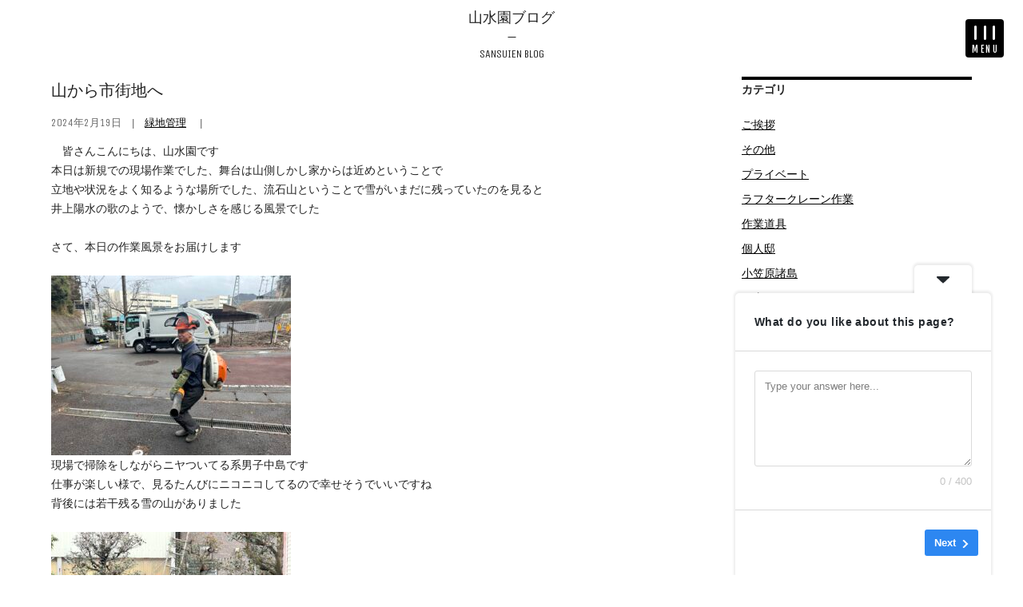

--- FILE ---
content_type: text/html; charset=UTF-8
request_url: https://www.sansui-landscape.com/%E7%B7%91%E5%9C%B0%E7%AE%A1%E7%90%86/1662
body_size: 13290
content:
<!doctype html>

<html lang="ja">

<head>

	<meta charset="UTF-8">

  <meta http-equiv="X-UA-Compatible" content="IE=edge">

  <meta name="viewport" content="width=device-width, initial-scale=1">

	<title>山水園</title>

	<meta name="description" content="山水園 | ">

	<meta name="author" content="山水園">



	<title>山から市街地へ - 山水園</title>

		<!-- All in One SEO 4.6.2 - aioseo.com -->
		<meta name="description" content="皆さんこんにちは、山水園です本日は新規での現場作業でした、舞台は山側しかし家からは近めということで立地や状況" />
		<meta name="robots" content="max-image-preview:large" />
		<link rel="canonical" href="https://www.sansui-landscape.com/%e7%b7%91%e5%9c%b0%e7%ae%a1%e7%90%86/1662" />
		<meta name="generator" content="All in One SEO (AIOSEO) 4.6.2" />
		<meta property="og:locale" content="ja_JP" />
		<meta property="og:site_name" content="山水園 - 人と木が共生するためにできること。私たちは剪定や伐採から、バイオマスの再生可能エネルギーへの変換と未来を見すえた自然環境づくりに取り組んでいます。高い技術を提供させていただきます。" />
		<meta property="og:type" content="article" />
		<meta property="og:title" content="山から市街地へ - 山水園" />
		<meta property="og:description" content="皆さんこんにちは、山水園です本日は新規での現場作業でした、舞台は山側しかし家からは近めということで立地や状況" />
		<meta property="og:url" content="https://www.sansui-landscape.com/%e7%b7%91%e5%9c%b0%e7%ae%a1%e7%90%86/1662" />
		<meta property="article:published_time" content="2024-02-19T10:22:55+00:00" />
		<meta property="article:modified_time" content="2024-02-19T10:22:55+00:00" />
		<meta name="twitter:card" content="summary_large_image" />
		<meta name="twitter:title" content="山から市街地へ - 山水園" />
		<meta name="twitter:description" content="皆さんこんにちは、山水園です本日は新規での現場作業でした、舞台は山側しかし家からは近めということで立地や状況" />
		<script type="application/ld+json" class="aioseo-schema">
			{"@context":"https:\/\/schema.org","@graph":[{"@type":"BlogPosting","@id":"https:\/\/www.sansui-landscape.com\/%e7%b7%91%e5%9c%b0%e7%ae%a1%e7%90%86\/1662#blogposting","name":"\u5c71\u304b\u3089\u5e02\u8857\u5730\u3078 - \u5c71\u6c34\u5712","headline":"\u5c71\u304b\u3089\u5e02\u8857\u5730\u3078","author":{"@id":"https:\/\/www.sansui-landscape.com\/author\/sansuilandscape-developer#author"},"publisher":{"@id":"https:\/\/www.sansui-landscape.com\/#organization"},"image":{"@type":"ImageObject","url":"https:\/\/www.sansui-landscape.com\/wordpress\/wp-content\/uploads\/2024\/02\/IMG_7761.jpg","@id":"https:\/\/www.sansui-landscape.com\/%e7%b7%91%e5%9c%b0%e7%ae%a1%e7%90%86\/1662\/#articleImage"},"datePublished":"2024-02-19T19:22:55+09:00","dateModified":"2024-02-19T19:22:55+09:00","inLanguage":"ja","mainEntityOfPage":{"@id":"https:\/\/www.sansui-landscape.com\/%e7%b7%91%e5%9c%b0%e7%ae%a1%e7%90%86\/1662#webpage"},"isPartOf":{"@id":"https:\/\/www.sansui-landscape.com\/%e7%b7%91%e5%9c%b0%e7%ae%a1%e7%90%86\/1662#webpage"},"articleSection":"\u7dd1\u5730\u7ba1\u7406"},{"@type":"BreadcrumbList","@id":"https:\/\/www.sansui-landscape.com\/%e7%b7%91%e5%9c%b0%e7%ae%a1%e7%90%86\/1662#breadcrumblist","itemListElement":[{"@type":"ListItem","@id":"https:\/\/www.sansui-landscape.com\/#listItem","position":1,"name":"\u5bb6","item":"https:\/\/www.sansui-landscape.com\/","nextItem":"https:\/\/www.sansui-landscape.com\/category\/%e7%b7%91%e5%9c%b0%e7%ae%a1%e7%90%86#listItem"},{"@type":"ListItem","@id":"https:\/\/www.sansui-landscape.com\/category\/%e7%b7%91%e5%9c%b0%e7%ae%a1%e7%90%86#listItem","position":2,"name":"\u7dd1\u5730\u7ba1\u7406","previousItem":"https:\/\/www.sansui-landscape.com\/#listItem"}]},{"@type":"Organization","@id":"https:\/\/www.sansui-landscape.com\/#organization","name":"\u5c71\u6c34\u5712","url":"https:\/\/www.sansui-landscape.com\/"},{"@type":"Person","@id":"https:\/\/www.sansui-landscape.com\/author\/sansuilandscape-developer#author","url":"https:\/\/www.sansui-landscape.com\/author\/sansuilandscape-developer","name":"sansuilandscape-developer","image":{"@type":"ImageObject","@id":"https:\/\/www.sansui-landscape.com\/%e7%b7%91%e5%9c%b0%e7%ae%a1%e7%90%86\/1662#authorImage","url":"https:\/\/secure.gravatar.com\/avatar\/48b14c373cb462dacfa58eae292b82c3?s=96&d=mm&r=g","width":96,"height":96,"caption":"sansuilandscape-developer"}},{"@type":"WebPage","@id":"https:\/\/www.sansui-landscape.com\/%e7%b7%91%e5%9c%b0%e7%ae%a1%e7%90%86\/1662#webpage","url":"https:\/\/www.sansui-landscape.com\/%e7%b7%91%e5%9c%b0%e7%ae%a1%e7%90%86\/1662","name":"\u5c71\u304b\u3089\u5e02\u8857\u5730\u3078 - \u5c71\u6c34\u5712","description":"\u7686\u3055\u3093\u3053\u3093\u306b\u3061\u306f\u3001\u5c71\u6c34\u5712\u3067\u3059\u672c\u65e5\u306f\u65b0\u898f\u3067\u306e\u73fe\u5834\u4f5c\u696d\u3067\u3057\u305f\u3001\u821e\u53f0\u306f\u5c71\u5074\u3057\u304b\u3057\u5bb6\u304b\u3089\u306f\u8fd1\u3081\u3068\u3044\u3046\u3053\u3068\u3067\u7acb\u5730\u3084\u72b6\u6cc1","inLanguage":"ja","isPartOf":{"@id":"https:\/\/www.sansui-landscape.com\/#website"},"breadcrumb":{"@id":"https:\/\/www.sansui-landscape.com\/%e7%b7%91%e5%9c%b0%e7%ae%a1%e7%90%86\/1662#breadcrumblist"},"author":{"@id":"https:\/\/www.sansui-landscape.com\/author\/sansuilandscape-developer#author"},"creator":{"@id":"https:\/\/www.sansui-landscape.com\/author\/sansuilandscape-developer#author"},"datePublished":"2024-02-19T19:22:55+09:00","dateModified":"2024-02-19T19:22:55+09:00"},{"@type":"WebSite","@id":"https:\/\/www.sansui-landscape.com\/#website","url":"https:\/\/www.sansui-landscape.com\/","name":"\u5c71\u6c34\u5712","description":"\u4eba\u3068\u6728\u304c\u5171\u751f\u3059\u308b\u305f\u3081\u306b\u3067\u304d\u308b\u3053\u3068\u3002\u79c1\u305f\u3061\u306f\u526a\u5b9a\u3084\u4f10\u63a1\u304b\u3089\u3001\u30d0\u30a4\u30aa\u30de\u30b9\u306e\u518d\u751f\u53ef\u80fd\u30a8\u30cd\u30eb\u30ae\u30fc\u3078\u306e\u5909\u63db\u3068\u672a\u6765\u3092\u898b\u3059\u3048\u305f\u81ea\u7136\u74b0\u5883\u3065\u304f\u308a\u306b\u53d6\u308a\u7d44\u3093\u3067\u3044\u307e\u3059\u3002\u9ad8\u3044\u6280\u8853\u3092\u63d0\u4f9b\u3055\u305b\u3066\u3044\u305f\u3060\u304d\u307e\u3059\u3002","inLanguage":"ja","publisher":{"@id":"https:\/\/www.sansui-landscape.com\/#organization"}}]}
		</script>
		<!-- All in One SEO -->

<link rel="alternate" type="application/rss+xml" title="山水園 &raquo; フィード" href="https://www.sansui-landscape.com/feed" />
<link rel="alternate" type="application/rss+xml" title="山水園 &raquo; コメントフィード" href="https://www.sansui-landscape.com/comments/feed" />
		<!-- This site uses the Google Analytics by MonsterInsights plugin v9.11.1 - Using Analytics tracking - https://www.monsterinsights.com/ -->
							<script src="//www.googletagmanager.com/gtag/js?id=G-6XD5NV7K5Y"  data-cfasync="false" data-wpfc-render="false" type="text/javascript" async></script>
			<script data-cfasync="false" data-wpfc-render="false" type="text/javascript">
				var mi_version = '9.11.1';
				var mi_track_user = true;
				var mi_no_track_reason = '';
								var MonsterInsightsDefaultLocations = {"page_location":"https:\/\/www.sansui-landscape.com\/%E7%B7%91%E5%9C%B0%E7%AE%A1%E7%90%86\/1662\/"};
								if ( typeof MonsterInsightsPrivacyGuardFilter === 'function' ) {
					var MonsterInsightsLocations = (typeof MonsterInsightsExcludeQuery === 'object') ? MonsterInsightsPrivacyGuardFilter( MonsterInsightsExcludeQuery ) : MonsterInsightsPrivacyGuardFilter( MonsterInsightsDefaultLocations );
				} else {
					var MonsterInsightsLocations = (typeof MonsterInsightsExcludeQuery === 'object') ? MonsterInsightsExcludeQuery : MonsterInsightsDefaultLocations;
				}

								var disableStrs = [
										'ga-disable-G-6XD5NV7K5Y',
									];

				/* Function to detect opted out users */
				function __gtagTrackerIsOptedOut() {
					for (var index = 0; index < disableStrs.length; index++) {
						if (document.cookie.indexOf(disableStrs[index] + '=true') > -1) {
							return true;
						}
					}

					return false;
				}

				/* Disable tracking if the opt-out cookie exists. */
				if (__gtagTrackerIsOptedOut()) {
					for (var index = 0; index < disableStrs.length; index++) {
						window[disableStrs[index]] = true;
					}
				}

				/* Opt-out function */
				function __gtagTrackerOptout() {
					for (var index = 0; index < disableStrs.length; index++) {
						document.cookie = disableStrs[index] + '=true; expires=Thu, 31 Dec 2099 23:59:59 UTC; path=/';
						window[disableStrs[index]] = true;
					}
				}

				if ('undefined' === typeof gaOptout) {
					function gaOptout() {
						__gtagTrackerOptout();
					}
				}
								window.dataLayer = window.dataLayer || [];

				window.MonsterInsightsDualTracker = {
					helpers: {},
					trackers: {},
				};
				if (mi_track_user) {
					function __gtagDataLayer() {
						dataLayer.push(arguments);
					}

					function __gtagTracker(type, name, parameters) {
						if (!parameters) {
							parameters = {};
						}

						if (parameters.send_to) {
							__gtagDataLayer.apply(null, arguments);
							return;
						}

						if (type === 'event') {
														parameters.send_to = monsterinsights_frontend.v4_id;
							var hookName = name;
							if (typeof parameters['event_category'] !== 'undefined') {
								hookName = parameters['event_category'] + ':' + name;
							}

							if (typeof MonsterInsightsDualTracker.trackers[hookName] !== 'undefined') {
								MonsterInsightsDualTracker.trackers[hookName](parameters);
							} else {
								__gtagDataLayer('event', name, parameters);
							}
							
						} else {
							__gtagDataLayer.apply(null, arguments);
						}
					}

					__gtagTracker('js', new Date());
					__gtagTracker('set', {
						'developer_id.dZGIzZG': true,
											});
					if ( MonsterInsightsLocations.page_location ) {
						__gtagTracker('set', MonsterInsightsLocations);
					}
										__gtagTracker('config', 'G-6XD5NV7K5Y', {"forceSSL":"true","link_attribution":"true"} );
										window.gtag = __gtagTracker;										(function () {
						/* https://developers.google.com/analytics/devguides/collection/analyticsjs/ */
						/* ga and __gaTracker compatibility shim. */
						var noopfn = function () {
							return null;
						};
						var newtracker = function () {
							return new Tracker();
						};
						var Tracker = function () {
							return null;
						};
						var p = Tracker.prototype;
						p.get = noopfn;
						p.set = noopfn;
						p.send = function () {
							var args = Array.prototype.slice.call(arguments);
							args.unshift('send');
							__gaTracker.apply(null, args);
						};
						var __gaTracker = function () {
							var len = arguments.length;
							if (len === 0) {
								return;
							}
							var f = arguments[len - 1];
							if (typeof f !== 'object' || f === null || typeof f.hitCallback !== 'function') {
								if ('send' === arguments[0]) {
									var hitConverted, hitObject = false, action;
									if ('event' === arguments[1]) {
										if ('undefined' !== typeof arguments[3]) {
											hitObject = {
												'eventAction': arguments[3],
												'eventCategory': arguments[2],
												'eventLabel': arguments[4],
												'value': arguments[5] ? arguments[5] : 1,
											}
										}
									}
									if ('pageview' === arguments[1]) {
										if ('undefined' !== typeof arguments[2]) {
											hitObject = {
												'eventAction': 'page_view',
												'page_path': arguments[2],
											}
										}
									}
									if (typeof arguments[2] === 'object') {
										hitObject = arguments[2];
									}
									if (typeof arguments[5] === 'object') {
										Object.assign(hitObject, arguments[5]);
									}
									if ('undefined' !== typeof arguments[1].hitType) {
										hitObject = arguments[1];
										if ('pageview' === hitObject.hitType) {
											hitObject.eventAction = 'page_view';
										}
									}
									if (hitObject) {
										action = 'timing' === arguments[1].hitType ? 'timing_complete' : hitObject.eventAction;
										hitConverted = mapArgs(hitObject);
										__gtagTracker('event', action, hitConverted);
									}
								}
								return;
							}

							function mapArgs(args) {
								var arg, hit = {};
								var gaMap = {
									'eventCategory': 'event_category',
									'eventAction': 'event_action',
									'eventLabel': 'event_label',
									'eventValue': 'event_value',
									'nonInteraction': 'non_interaction',
									'timingCategory': 'event_category',
									'timingVar': 'name',
									'timingValue': 'value',
									'timingLabel': 'event_label',
									'page': 'page_path',
									'location': 'page_location',
									'title': 'page_title',
									'referrer' : 'page_referrer',
								};
								for (arg in args) {
																		if (!(!args.hasOwnProperty(arg) || !gaMap.hasOwnProperty(arg))) {
										hit[gaMap[arg]] = args[arg];
									} else {
										hit[arg] = args[arg];
									}
								}
								return hit;
							}

							try {
								f.hitCallback();
							} catch (ex) {
							}
						};
						__gaTracker.create = newtracker;
						__gaTracker.getByName = newtracker;
						__gaTracker.getAll = function () {
							return [];
						};
						__gaTracker.remove = noopfn;
						__gaTracker.loaded = true;
						window['__gaTracker'] = __gaTracker;
					})();
									} else {
										console.log("");
					(function () {
						function __gtagTracker() {
							return null;
						}

						window['__gtagTracker'] = __gtagTracker;
						window['gtag'] = __gtagTracker;
					})();
									}
			</script>
							<!-- / Google Analytics by MonsterInsights -->
		<link rel='stylesheet' id='classic-theme-styles-css' href='https://www.sansui-landscape.com/wordpress/wp-includes/css/classic-themes.min.css?ver=1' type='text/css' media='all' />
<style id='global-styles-inline-css' type='text/css'>
body{--wp--preset--color--black: #000000;--wp--preset--color--cyan-bluish-gray: #abb8c3;--wp--preset--color--white: #FFF;--wp--preset--color--pale-pink: #f78da7;--wp--preset--color--vivid-red: #cf2e2e;--wp--preset--color--luminous-vivid-orange: #ff6900;--wp--preset--color--luminous-vivid-amber: #fcb900;--wp--preset--color--light-green-cyan: #7bdcb5;--wp--preset--color--vivid-green-cyan: #00d084;--wp--preset--color--pale-cyan-blue: #8ed1fc;--wp--preset--color--vivid-cyan-blue: #0693e3;--wp--preset--color--vivid-purple: #9b51e0;--wp--preset--color--primary: #0073a8;--wp--preset--color--secondary: #005075;--wp--preset--color--dark-gray: #111;--wp--preset--color--light-gray: #767676;--wp--preset--gradient--vivid-cyan-blue-to-vivid-purple: linear-gradient(135deg,rgba(6,147,227,1) 0%,rgb(155,81,224) 100%);--wp--preset--gradient--light-green-cyan-to-vivid-green-cyan: linear-gradient(135deg,rgb(122,220,180) 0%,rgb(0,208,130) 100%);--wp--preset--gradient--luminous-vivid-amber-to-luminous-vivid-orange: linear-gradient(135deg,rgba(252,185,0,1) 0%,rgba(255,105,0,1) 100%);--wp--preset--gradient--luminous-vivid-orange-to-vivid-red: linear-gradient(135deg,rgba(255,105,0,1) 0%,rgb(207,46,46) 100%);--wp--preset--gradient--very-light-gray-to-cyan-bluish-gray: linear-gradient(135deg,rgb(238,238,238) 0%,rgb(169,184,195) 100%);--wp--preset--gradient--cool-to-warm-spectrum: linear-gradient(135deg,rgb(74,234,220) 0%,rgb(151,120,209) 20%,rgb(207,42,186) 40%,rgb(238,44,130) 60%,rgb(251,105,98) 80%,rgb(254,248,76) 100%);--wp--preset--gradient--blush-light-purple: linear-gradient(135deg,rgb(255,206,236) 0%,rgb(152,150,240) 100%);--wp--preset--gradient--blush-bordeaux: linear-gradient(135deg,rgb(254,205,165) 0%,rgb(254,45,45) 50%,rgb(107,0,62) 100%);--wp--preset--gradient--luminous-dusk: linear-gradient(135deg,rgb(255,203,112) 0%,rgb(199,81,192) 50%,rgb(65,88,208) 100%);--wp--preset--gradient--pale-ocean: linear-gradient(135deg,rgb(255,245,203) 0%,rgb(182,227,212) 50%,rgb(51,167,181) 100%);--wp--preset--gradient--electric-grass: linear-gradient(135deg,rgb(202,248,128) 0%,rgb(113,206,126) 100%);--wp--preset--gradient--midnight: linear-gradient(135deg,rgb(2,3,129) 0%,rgb(40,116,252) 100%);--wp--preset--duotone--dark-grayscale: url('#wp-duotone-dark-grayscale');--wp--preset--duotone--grayscale: url('#wp-duotone-grayscale');--wp--preset--duotone--purple-yellow: url('#wp-duotone-purple-yellow');--wp--preset--duotone--blue-red: url('#wp-duotone-blue-red');--wp--preset--duotone--midnight: url('#wp-duotone-midnight');--wp--preset--duotone--magenta-yellow: url('#wp-duotone-magenta-yellow');--wp--preset--duotone--purple-green: url('#wp-duotone-purple-green');--wp--preset--duotone--blue-orange: url('#wp-duotone-blue-orange');--wp--preset--font-size--small: 19.5px;--wp--preset--font-size--medium: 20px;--wp--preset--font-size--large: 36.5px;--wp--preset--font-size--x-large: 42px;--wp--preset--font-size--normal: 22px;--wp--preset--font-size--huge: 49.5px;--wp--preset--spacing--20: 0.44rem;--wp--preset--spacing--30: 0.67rem;--wp--preset--spacing--40: 1rem;--wp--preset--spacing--50: 1.5rem;--wp--preset--spacing--60: 2.25rem;--wp--preset--spacing--70: 3.38rem;--wp--preset--spacing--80: 5.06rem;}:where(.is-layout-flex){gap: 0.5em;}body .is-layout-flow > .alignleft{float: left;margin-inline-start: 0;margin-inline-end: 2em;}body .is-layout-flow > .alignright{float: right;margin-inline-start: 2em;margin-inline-end: 0;}body .is-layout-flow > .aligncenter{margin-left: auto !important;margin-right: auto !important;}body .is-layout-constrained > .alignleft{float: left;margin-inline-start: 0;margin-inline-end: 2em;}body .is-layout-constrained > .alignright{float: right;margin-inline-start: 2em;margin-inline-end: 0;}body .is-layout-constrained > .aligncenter{margin-left: auto !important;margin-right: auto !important;}body .is-layout-constrained > :where(:not(.alignleft):not(.alignright):not(.alignfull)){max-width: var(--wp--style--global--content-size);margin-left: auto !important;margin-right: auto !important;}body .is-layout-constrained > .alignwide{max-width: var(--wp--style--global--wide-size);}body .is-layout-flex{display: flex;}body .is-layout-flex{flex-wrap: wrap;align-items: center;}body .is-layout-flex > *{margin: 0;}:where(.wp-block-columns.is-layout-flex){gap: 2em;}.has-black-color{color: var(--wp--preset--color--black) !important;}.has-cyan-bluish-gray-color{color: var(--wp--preset--color--cyan-bluish-gray) !important;}.has-white-color{color: var(--wp--preset--color--white) !important;}.has-pale-pink-color{color: var(--wp--preset--color--pale-pink) !important;}.has-vivid-red-color{color: var(--wp--preset--color--vivid-red) !important;}.has-luminous-vivid-orange-color{color: var(--wp--preset--color--luminous-vivid-orange) !important;}.has-luminous-vivid-amber-color{color: var(--wp--preset--color--luminous-vivid-amber) !important;}.has-light-green-cyan-color{color: var(--wp--preset--color--light-green-cyan) !important;}.has-vivid-green-cyan-color{color: var(--wp--preset--color--vivid-green-cyan) !important;}.has-pale-cyan-blue-color{color: var(--wp--preset--color--pale-cyan-blue) !important;}.has-vivid-cyan-blue-color{color: var(--wp--preset--color--vivid-cyan-blue) !important;}.has-vivid-purple-color{color: var(--wp--preset--color--vivid-purple) !important;}.has-black-background-color{background-color: var(--wp--preset--color--black) !important;}.has-cyan-bluish-gray-background-color{background-color: var(--wp--preset--color--cyan-bluish-gray) !important;}.has-white-background-color{background-color: var(--wp--preset--color--white) !important;}.has-pale-pink-background-color{background-color: var(--wp--preset--color--pale-pink) !important;}.has-vivid-red-background-color{background-color: var(--wp--preset--color--vivid-red) !important;}.has-luminous-vivid-orange-background-color{background-color: var(--wp--preset--color--luminous-vivid-orange) !important;}.has-luminous-vivid-amber-background-color{background-color: var(--wp--preset--color--luminous-vivid-amber) !important;}.has-light-green-cyan-background-color{background-color: var(--wp--preset--color--light-green-cyan) !important;}.has-vivid-green-cyan-background-color{background-color: var(--wp--preset--color--vivid-green-cyan) !important;}.has-pale-cyan-blue-background-color{background-color: var(--wp--preset--color--pale-cyan-blue) !important;}.has-vivid-cyan-blue-background-color{background-color: var(--wp--preset--color--vivid-cyan-blue) !important;}.has-vivid-purple-background-color{background-color: var(--wp--preset--color--vivid-purple) !important;}.has-black-border-color{border-color: var(--wp--preset--color--black) !important;}.has-cyan-bluish-gray-border-color{border-color: var(--wp--preset--color--cyan-bluish-gray) !important;}.has-white-border-color{border-color: var(--wp--preset--color--white) !important;}.has-pale-pink-border-color{border-color: var(--wp--preset--color--pale-pink) !important;}.has-vivid-red-border-color{border-color: var(--wp--preset--color--vivid-red) !important;}.has-luminous-vivid-orange-border-color{border-color: var(--wp--preset--color--luminous-vivid-orange) !important;}.has-luminous-vivid-amber-border-color{border-color: var(--wp--preset--color--luminous-vivid-amber) !important;}.has-light-green-cyan-border-color{border-color: var(--wp--preset--color--light-green-cyan) !important;}.has-vivid-green-cyan-border-color{border-color: var(--wp--preset--color--vivid-green-cyan) !important;}.has-pale-cyan-blue-border-color{border-color: var(--wp--preset--color--pale-cyan-blue) !important;}.has-vivid-cyan-blue-border-color{border-color: var(--wp--preset--color--vivid-cyan-blue) !important;}.has-vivid-purple-border-color{border-color: var(--wp--preset--color--vivid-purple) !important;}.has-vivid-cyan-blue-to-vivid-purple-gradient-background{background: var(--wp--preset--gradient--vivid-cyan-blue-to-vivid-purple) !important;}.has-light-green-cyan-to-vivid-green-cyan-gradient-background{background: var(--wp--preset--gradient--light-green-cyan-to-vivid-green-cyan) !important;}.has-luminous-vivid-amber-to-luminous-vivid-orange-gradient-background{background: var(--wp--preset--gradient--luminous-vivid-amber-to-luminous-vivid-orange) !important;}.has-luminous-vivid-orange-to-vivid-red-gradient-background{background: var(--wp--preset--gradient--luminous-vivid-orange-to-vivid-red) !important;}.has-very-light-gray-to-cyan-bluish-gray-gradient-background{background: var(--wp--preset--gradient--very-light-gray-to-cyan-bluish-gray) !important;}.has-cool-to-warm-spectrum-gradient-background{background: var(--wp--preset--gradient--cool-to-warm-spectrum) !important;}.has-blush-light-purple-gradient-background{background: var(--wp--preset--gradient--blush-light-purple) !important;}.has-blush-bordeaux-gradient-background{background: var(--wp--preset--gradient--blush-bordeaux) !important;}.has-luminous-dusk-gradient-background{background: var(--wp--preset--gradient--luminous-dusk) !important;}.has-pale-ocean-gradient-background{background: var(--wp--preset--gradient--pale-ocean) !important;}.has-electric-grass-gradient-background{background: var(--wp--preset--gradient--electric-grass) !important;}.has-midnight-gradient-background{background: var(--wp--preset--gradient--midnight) !important;}.has-small-font-size{font-size: var(--wp--preset--font-size--small) !important;}.has-medium-font-size{font-size: var(--wp--preset--font-size--medium) !important;}.has-large-font-size{font-size: var(--wp--preset--font-size--large) !important;}.has-x-large-font-size{font-size: var(--wp--preset--font-size--x-large) !important;}
.wp-block-navigation a:where(:not(.wp-element-button)){color: inherit;}
:where(.wp-block-columns.is-layout-flex){gap: 2em;}
.wp-block-pullquote{font-size: 1.5em;line-height: 1.6;}
</style>
<script type='text/javascript' src='https://www.sansui-landscape.com/wordpress/wp-content/plugins/google-analytics-for-wordpress/assets/js/frontend-gtag.min.js?ver=9.11.1' id='monsterinsights-frontend-script-js'></script>
<script data-cfasync="false" data-wpfc-render="false" type="text/javascript" id='monsterinsights-frontend-script-js-extra'>/* <![CDATA[ */
var monsterinsights_frontend = {"js_events_tracking":"true","download_extensions":"doc,pdf,ppt,zip,xls,docx,pptx,xlsx","inbound_paths":"[{\"path\":\"\\\/go\\\/\",\"label\":\"affiliate\"},{\"path\":\"\\\/recommend\\\/\",\"label\":\"affiliate\"}]","home_url":"https:\/\/www.sansui-landscape.com","hash_tracking":"false","v4_id":"G-6XD5NV7K5Y"};/* ]]> */
</script>
<link rel="https://api.w.org/" href="https://www.sansui-landscape.com/wp-json/" /><link rel="alternate" type="application/json" href="https://www.sansui-landscape.com/wp-json/wp/v2/posts/1662" />
<link rel="alternate" type="application/json+oembed" href="https://www.sansui-landscape.com/wp-json/oembed/1.0/embed?url=https%3A%2F%2Fwww.sansui-landscape.com%2F%25e7%25b7%2591%25e5%259c%25b0%25e7%25ae%25a1%25e7%2590%2586%2F1662" />
<link rel="alternate" type="text/xml+oembed" href="https://www.sansui-landscape.com/wp-json/oembed/1.0/embed?url=https%3A%2F%2Fwww.sansui-landscape.com%2F%25e7%25b7%2591%25e5%259c%25b0%25e7%25ae%25a1%25e7%2590%2586%2F1662&#038;format=xml" />

	<link href="https://fonts.googleapis.com/css?family=Fjalla+One|Old+Standard+TT|Unica+One" rel="stylesheet">

	<link rel="stylesheet" href="https://www.sansui-landscape.com/wordpress/wp-content/themes/sansui_landscape/css/cutestrap.css?20260123-0654">

	<link rel="stylesheet" href="https://www.sansui-landscape.com/wordpress/wp-content/themes/sansui_landscape/css/style.css?20260123-0654">

	

	<script src="https://www.sansui-landscape.com/wordpress/wp-content/themes/sansui_landscape/js/jquery-3.3.1.min.js"></script>

	<script src="https://www.sansui-landscape.com/wordpress/wp-content/themes/sansui_landscape/js/slick.js"></script>

	<script src="https://www.sansui-landscape.com/wordpress/wp-content/themes/sansui_landscape/js/jquery-modal-video.min.js"></script>

	<script src="https://www.sansui-landscape.com/wordpress/wp-content/themes/sansui_landscape/js/common.js?v=1.0"></script>

	<!-- Global site tag (gtag.js) - Google Analytics -->

	<script async src="https://www.googletagmanager.com/gtag/js?id=UA-131546885-1"></script>

	<script>

		window.dataLayer = window.dataLayer || [];

		function gtag(){dataLayer.push(arguments);}

		gtag('js', new Date());



		gtag('config', 'UA-131546885-1');

	</script>



</head>

<body id="body">

		<!-- ここからメインナビゲーション　-->

		<aside>

			<a class="menu-trigger">

				<span></span>

				<span></span>

				<span></span>

			</a>

			<nav class="mainnav">

				<ul class="mainnav-list">

					<li class="mainnav-item"><a href="https://www.sansui-landscape.com"><span class="jp">トップページ</span><span class="en">TOP PAGE</span></a></li>

					<li class="mainnav-item"><a href="https://www.sansui-landscape.com/tree-management"><span class="jp">樹木管理について</span><span class="en">TREE MANAGEMENT</span></a></li>

					<li class="mainnav-item"><a href="https://www.sansui-landscape.com/nature-restoration"><span class="jp">緑地管理について</span><span class="en">NATURE RESTRATION</span></a></li>

					<li class="mainnav-item"><a href="https://www.sansui-landscape.com/workflow"><span class="jp">ご依頼から施工まで</span><span class="en">HOW TO ORDER</span></a></li>

					<li class="mainnav-item"><a href="https://www.sansui-landscape.com/aboutus"><span class="jp">会社案内</span><span class="en">ABOUT SANSUIEN</span></a></li>

					<li class="mainnav-item"><a href="https://www.sansui-landscape.com/recruit"><span class="jp">採用情報</span><span class="en">RECRUIT</span></a></li>

					<li class="mainnav-item"><a href="https://www.sansui-landscape.com/contact"><span class="jp">お問合せ</span><span class="en">CONTACT US</span></a></li>

					<li class="mainnav-item"><a href="https://www.sansui-landscape.com/blog-list"><span class="jp">山水園ブログ</span><span class="en">SANSUIEN BLOG</span></a></li>

				</ul>

			</nav>

		</aside>

		<!-- ここまでメインナビゲーション　-->



    <!-- ここからメインコンテンツ -->
    <main class="">
        <header>
            <div class="subpage-hd blog">
                <h1 class="subpage-hd-ttl"><span class="jp">山水園ブログ</span><span class="en">SANSUIEN BLOG</span></h1>
            </div>
        </header>
        <section class="subpage-section">
            <div class="container-large">
                <div class="blog-inner">
                    <div class="mainarea">
                        <div class="article">
                            
<article id="post-1662" class="post-1662 post type-post status-publish format-standard hentry category-77 entry">

    <h2 class="article-ttl">山から市街地へ</h2>
    <p class="article-info"><span class="date">2024年2月19日</span><span class="cat"><a href="https://www.sansui-landscape.com/category/%e7%b7%91%e5%9c%b0%e7%ae%a1%e7%90%86" rel="category tag">緑地管理</a></span>
    <span class="cat">
            </span>
    </p>
    <p class="word-wrap"><p>　皆さんこんにちは、山水園です</p><p>本日は新規での現場作業でした、舞台は山側しかし家からは近めということで</p><p>立地や状況をよく知るような場所でした、流石山ということで雪がいまだに残っていたのを見ると</p><p>井上陽水の歌のようで、懐かしさを感じる風景でした</p><p>&nbsp;</p><p>さて、本日の作業風景をお届けします</p><p>&nbsp;</p><p><img decoding="async" src="https://www.sansui-landscape.com/wordpress/wp-content/uploads/2024/02/IMG_7761-300x225.jpg" alt="" width="300" height="225" class="alignnone size-medium wp-image-1663" srcset="https://www.sansui-landscape.com/wordpress/wp-content/uploads/2024/02/IMG_7761-300x225.jpg 300w, https://www.sansui-landscape.com/wordpress/wp-content/uploads/2024/02/IMG_7761-1024x768.jpg 1024w, https://www.sansui-landscape.com/wordpress/wp-content/uploads/2024/02/IMG_7761-768x576.jpg 768w, https://www.sansui-landscape.com/wordpress/wp-content/uploads/2024/02/IMG_7761-1536x1152.jpg 1536w, https://www.sansui-landscape.com/wordpress/wp-content/uploads/2024/02/IMG_7761-2048x1536.jpg 2048w, https://www.sansui-landscape.com/wordpress/wp-content/uploads/2024/02/IMG_7761-1568x1176.jpg 1568w" sizes="(max-width: 300px) 100vw, 300px" /></p><p>現場で掃除をしながらニヤついてる系男子中島です</p><p>仕事が楽しい様で、見るたんびにニコニコしてるので幸せそうでいいですね</p><p>背後には若干残る雪の山がありました</p><p>&nbsp;</p><p><img decoding="async" loading="lazy" src="https://www.sansui-landscape.com/wordpress/wp-content/uploads/2024/02/IMG_7763-300x225.jpg" alt="" width="300" height="225" class="alignnone size-medium wp-image-1664" srcset="https://www.sansui-landscape.com/wordpress/wp-content/uploads/2024/02/IMG_7763-300x225.jpg 300w, https://www.sansui-landscape.com/wordpress/wp-content/uploads/2024/02/IMG_7763-1024x768.jpg 1024w, https://www.sansui-landscape.com/wordpress/wp-content/uploads/2024/02/IMG_7763-768x576.jpg 768w, https://www.sansui-landscape.com/wordpress/wp-content/uploads/2024/02/IMG_7763-1536x1152.jpg 1536w, https://www.sansui-landscape.com/wordpress/wp-content/uploads/2024/02/IMG_7763-2048x1536.jpg 2048w, https://www.sansui-landscape.com/wordpress/wp-content/uploads/2024/02/IMG_7763-1568x1176.jpg 1568w" sizes="(max-width: 300px) 100vw, 300px" /></p><p>本日は現場から現場へと移動の連続で次々と終わらせていく必要がありました</p><p>環境は変わってもやる内容は同じなので、網野さんもズンズン草刈を進めてくれます</p><p>しかし、この時期に草刈というのは珍しいですねレアな作業内容に網野さんもテンションが有頂天でした</p><p>&nbsp;</p><p><img decoding="async" loading="lazy" src="https://www.sansui-landscape.com/wordpress/wp-content/uploads/2024/02/IMG_7764-300x225.jpg" alt="" width="300" height="225" class="alignnone size-medium wp-image-1665" srcset="https://www.sansui-landscape.com/wordpress/wp-content/uploads/2024/02/IMG_7764-300x225.jpg 300w, https://www.sansui-landscape.com/wordpress/wp-content/uploads/2024/02/IMG_7764-1024x768.jpg 1024w, https://www.sansui-landscape.com/wordpress/wp-content/uploads/2024/02/IMG_7764-768x576.jpg 768w, https://www.sansui-landscape.com/wordpress/wp-content/uploads/2024/02/IMG_7764-1536x1152.jpg 1536w, https://www.sansui-landscape.com/wordpress/wp-content/uploads/2024/02/IMG_7764-2048x1536.jpg 2048w, https://www.sansui-landscape.com/wordpress/wp-content/uploads/2024/02/IMG_7764-1568x1176.jpg 1568w" sizes="(max-width: 300px) 100vw, 300px" /></p><p>現場内に採石が敷かれている箇所があり、その個所は人力になります</p><p>中島は若手の力で上下作業はお手の物のようで、しゃがんでは立ってを繰り返しズボズボ抜いていっていました</p><p>&nbsp;</p><p><img decoding="async" loading="lazy" src="https://www.sansui-landscape.com/wordpress/wp-content/uploads/2024/02/IMG_7765-300x225.jpg" alt="" width="300" height="225" class="alignnone size-medium wp-image-1666" srcset="https://www.sansui-landscape.com/wordpress/wp-content/uploads/2024/02/IMG_7765-300x225.jpg 300w, https://www.sansui-landscape.com/wordpress/wp-content/uploads/2024/02/IMG_7765-1024x768.jpg 1024w, https://www.sansui-landscape.com/wordpress/wp-content/uploads/2024/02/IMG_7765-768x576.jpg 768w, https://www.sansui-landscape.com/wordpress/wp-content/uploads/2024/02/IMG_7765-1536x1152.jpg 1536w, https://www.sansui-landscape.com/wordpress/wp-content/uploads/2024/02/IMG_7765-2048x1536.jpg 2048w, https://www.sansui-landscape.com/wordpress/wp-content/uploads/2024/02/IMG_7765-1568x1176.jpg 1568w" sizes="(max-width: 300px) 100vw, 300px" /></p><p>後はみんなで並んで蔓の除去をしました</p><p>流し目網野さんも決まってますね、これでブログをご覧の女性陣のハートを打ち抜いたので</p><p>来年のバレタインには10ｔダンプ１０台分のチョコが届くはずですね</p><p>&nbsp;</p><p>乗り込みであいにくの雨で気が沈んでいましたが、日中にかけて雨が上がり晴れ間が見えたので</p><p>ソーラーパワーが充電されて元気７兆倍全国大会優勝することができました</p><p>まだまだ続きますが、最後まで安全作業で進めていきたいと思います</p><p>&nbsp;</p><p>以上、山水園でした</p></p>

<!--	--><!---->
<!--	<header class="entry-header">-->
<!--		--><!--	</header>-->
<!--	--><!---->
<!--<!--	<div class="entry-content">-->
<!--		--><!--    <!--	</div> .entry-content -->
<!---->
<!--    <!--	<footer class="entry-footer">-->
<!--        --><!--    </footer> .entry-footer -->
<!---->
<!--	--><!--	--><!--	-->
</article><!-- #post-${ID} -->
                        </div>
                        <a href="https://www.sansui-landscape.com/%e9%ab%98%e6%89%80%e4%bd%9c%e6%a5%ad/1638" rel="prev">＜前の記事</a>                        <span style="margin-left:10px;"><a href="https://www.sansui-landscape.com/%e7%b7%91%e5%9c%b0%e7%ae%a1%e7%90%86/1668" rel="next">次の記事＞</a></span>
												
<div id="comments" class="comments-area comments-closed">
	<div class="comments-title-wrap no-responses">
		<h2 class="comments-title">
		「山から市街地へ」への0件の返信		</h2><!-- .comments-title -->
			</div><!-- .comments-title-flex -->
	</div><!-- #comments -->
                    </div><!-- /.mainarea -->
                    <aside class="sidenav">
                        <div class="sidenav-item">
                            <h1 class="ttl">カテゴリ</h1>
                            <ul class="sidenav-list cat-list">
                                	<li class="cat-item cat-item-10"><a href="https://www.sansui-landscape.com/category/%e3%81%94%e6%8c%a8%e6%8b%b6">ご挨拶</a>
</li>
	<li class="cat-item cat-item-75"><a href="https://www.sansui-landscape.com/category/%e3%81%9d%e3%81%ae%e4%bb%96">その他</a>
</li>
	<li class="cat-item cat-item-28"><a href="https://www.sansui-landscape.com/category/%e3%83%97%e3%83%a9%e3%82%a4%e3%83%99%e3%83%bc%e3%83%88">プライベート</a>
</li>
	<li class="cat-item cat-item-24"><a href="https://www.sansui-landscape.com/category/%e3%83%a9%e3%83%95%e3%82%bf%e3%83%bc%e4%bd%9c%e6%a5%ad">ラフタークレーン作業</a>
</li>
	<li class="cat-item cat-item-30"><a href="https://www.sansui-landscape.com/category/%e9%81%93%e5%85%b7">作業道具</a>
</li>
	<li class="cat-item cat-item-76"><a href="https://www.sansui-landscape.com/category/%e5%80%8b%e4%ba%ba%e9%82%b8">個人邸</a>
</li>
	<li class="cat-item cat-item-27"><a href="https://www.sansui-landscape.com/category/%e5%b0%8f%e7%ac%a0%e5%8e%9f%e8%ab%b8%e5%b3%b6-%e7%88%b6%e5%b3%b6">小笠原諸島</a>
</li>
	<li class="cat-item cat-item-79"><a href="https://www.sansui-landscape.com/category/%e5%b7%a5%e4%ba%8b">工事</a>
</li>
	<li class="cat-item cat-item-1"><a href="https://www.sansui-landscape.com/category/uncategorized">未分類</a>
</li>
	<li class="cat-item cat-item-78"><a href="https://www.sansui-landscape.com/category/%e6%a8%b9%e6%9c%a8%e5%8c%bb">樹木医</a>
</li>
	<li class="cat-item cat-item-33"><a href="https://www.sansui-landscape.com/category/%e6%a8%b9%e6%9c%a8%e7%ae%a1%e7%90%86">樹木管理</a>
</li>
	<li class="cat-item cat-item-84"><a href="https://www.sansui-landscape.com/category/%e7%89%b9%e6%ae%8a%e4%bc%90%e6%8e%a1">特殊伐採</a>
</li>
	<li class="cat-item cat-item-77"><a href="https://www.sansui-landscape.com/category/%e7%b7%91%e5%9c%b0%e7%ae%a1%e7%90%86">緑地管理</a>
</li>
	<li class="cat-item cat-item-19"><a href="https://www.sansui-landscape.com/category/%e9%ab%98%e6%89%80%e4%bd%9c%e6%a5%ad">高所作業</a>
</li>
                            </ul>
                        </div>
                    </aside><!-- /.sidenav -->

                </div><!-- .blog-inner" -->
            </div><!-- .container -->
        </section>
    </main>
    <!-- ここまでメインコンテンツ -->


		<!-- ここからフッター -->

		<footer class="ft">

			<div class="container-large clearfix">

				<span class="ft-logo"><a href="https://www.sansui-landscape.com"><img src="https://www.sansui-landscape.com/wordpress/wp-content/themes/sansui_landscape/img/ft-logo@2x.png" alt="山水園　ロゴ"></a></span>

				<nav class="ft-nav">

					<ul class="ft-nav-list">

						<li class="ft-nav-item"><a href="https://www.sansui-landscape.com/tree-management">樹木管理</a></li>

						<li class="ft-nav-item"><a href="https://www.sansui-landscape.com/nature-restoration">緑地管理</a></li>

						<li class="ft-nav-item"><a href="https://www.sansui-landscape.com/workflow">ご依頼から施工まで</a></li>

						<li class="ft-nav-item"><a href="https://www.sansui-landscape.com/aboutus">会社案内</a></li>

						<li class="ft-nav-item"><a href="https://www.sansui-landscape.com/recruit">採用情報</a></li>

						<li class="ft-nav-item"><a href="https://www.sansui-landscape.com/contact">お問合せ</a></li>

						<li class="ft-nav-item"><a href="https://www.sansui-landscape.com/blog-list">山水園ブログ</a></li>

					</ul>

					<p class="ft-copyright">© SANSUIEN Co., Ltd.</p>

				</nav>			

			</div>

			<div class="gotop" id="goTop">

				<a href="#body"><img src="https://www.sansui-landscape.com/wordpress/wp-content/themes/sansui_landscape/img/gotop-palm.svg" alt="ページトップへ戻る"></a>

			</div>

		</footer>

		<!-- ここまでフッター -->

			<script type="text/javascript">

			$(function() {

					//radio と checkboxのラベルにクラスを追加。

					$('.sidenav-list > li').addClass('sidenav-listitem')

	

					//ペジネーション部分にクラス追加。

					$(".current").parent('li').addClass('is-active');

				

	           //ヴァリデーションエラー発生した項目に、errorのクラスを差し込む。

	           $('span.error').closest('div').addClass('error');

			});

		</script>

      <script>
document.addEventListener( 'wpcf7mailsent', function( event ) {
  location = './thanks'; /* 遷移先のURL */
}, false );
</script><link rel='stylesheet' id='userfeedback-frontend-styles-css' href='https://www.sansui-landscape.com/wordpress/wp-content/plugins/userfeedback-lite/assets/vue/css/frontend.css?ver=1.0.14' type='text/css' media='all' />
<script type='text/javascript' src='https://www.sansui-landscape.com/wordpress/wp-content/plugins/userfeedback-lite/assets/vue/js/chunk-vendors.js?ver=1.0.14' id='userfeedback-frontend-vendors-js'></script>
<script type='text/javascript' id='userfeedback-frontend-common-js-extra'>
/* <![CDATA[ */
var userfeedback_addons_frontend = [];
/* ]]> */
</script>
<script type='text/javascript' src='https://www.sansui-landscape.com/wordpress/wp-content/plugins/userfeedback-lite/assets/vue/js/chunk-common.js?ver=1.0.14' id='userfeedback-frontend-common-js'></script>
<script type='text/javascript' id='userfeedback-frontend-widget-js-extra'>
/* <![CDATA[ */
var userfeedback_frontend = {"wp_rest_nonce":"912aa46fa9","rest_url":"https:\/\/www.sansui-landscape.com\/wp-json\/","assets":"https:\/\/www.sansui-landscape.com\/wordpress\/wp-content\/plugins\/userfeedback-lite\/assets\/vue","is_pro":"","is_licensed":"","surveys":[{"id":"1","title":"First Survey","questions":[{"id":"0ff03f10-5773-4662-acc7-5c4d1b051bc8","type":"long-text","title":"What do you like about this page?","config":{"options":[]},"settings":{"required":false,"randomize":false,"comment_box":false},"logic":{"enabled":false,"action":"show","conditions":[]}}],"settings":{"thank_you":{"type":"message","message":"Thanks for your feedback!","redirect_to":{"id":null,"label":null}},"enable_tracking":false,"targeting":{"devices":["desktop","tablet","mobile"],"pages":"all","page_rules":[]},"behavior":{"timing":"immediate","timing_delay":20,"display_length":"until_response","run_time":"indefinitely","expire_at":{"month":null,"day":null},"start_minimized":false},"theming":{"color_scheme":"light","widget_color":"#ffffff","text_color":"#23282D","button_color":"#2D87F1"}},"cookie_name":"userfeedback-survey-1","nonces":{"submission":"5fe708a51a","impression":"4ffd372daf"}}],"widget_settings":{"start_minimized":false,"show_logo":false,"custom_logo":"","position":"bottom_right","widget_toggle_icon":"field-chevron-down","widget_toggle_color":"#23282d","widget_toggle_text":"","widget_font":false,"widget_color":"#ffffff","text_color":"#23282D","button_color":"#2D87F1","default_widget_color":"#ffffff","default_text_color":"#23282d","default_button_color":"#2d87f1","skip_text":"Skip","next_text":"Next"},"is_preview":"","integrations":{"monsterinsights":{"is_active":true,"is_installed":true,"basename":"google-analytics-for-wordpress\/googleanalytics.php"},"exactmetrics":{"is_active":false,"is_installed":false,"basename":"google-analytics-dashboard-for-wp\/gadwp.php"}},"addons":{"templates":{"title":"Additional Templates","slug":"templates","version":"1.0.4","image":false,"icon":false,"excerpt":"Use our library of 20+ pre-made UserFeedback Survey templates.","id":361,"categories":["Elite","Plus","Pro"],"url":"","type":"unlicensed","installed":false,"active_version":false,"active":false,"basename":"userfeedback-templates"},"behavior":{"title":"Behavior","slug":"behavior","version":"1.0.3","image":false,"icon":false,"excerpt":"Enable advanced behavior in your UserFeedback surveys.","id":346,"categories":["Elite","Pro"],"url":"","type":"unlicensed","installed":false,"active_version":false,"active":false,"basename":"userfeedback-behavior"},"branding":{"title":"Branding","slug":"branding","version":"1.0.2","image":false,"icon":false,"excerpt":"Tweak the look and feel of your UserFeedback surveys.","id":355,"categories":["Elite","Plus","Pro"],"url":"","type":"unlicensed","installed":false,"active_version":false,"active":false,"basename":"userfeedback-branding"},"geo-restrictions":{"title":"Geo Restrictions","slug":"geo-restrictions","version":"1.0.0","image":false,"icon":false,"excerpt":"Display surveys based on your visitors' location","id":7343,"categories":["Pro"],"url":"","type":"unlicensed","installed":false,"active_version":false,"active":false,"basename":"userfeedback-geo-restrictions"},"google-drive":{"title":"Google Drive","slug":"google-drive","version":"1.0.1","image":false,"icon":false,"excerpt":"Google Drive","id":8208,"categories":["Elite","Pro"],"url":"","type":"unlicensed","installed":false,"active_version":false,"active":false,"basename":"userfeedback-google-drive"},"heatmaps":{"title":"Heatmaps","slug":"heatmaps","version":"1.0.2","image":false,"icon":false,"excerpt":"Adds powerful heat mapping features to your website to visually see exactly what your visitors are doing on your website.\u00a0","id":6741,"categories":["Elite"],"url":"","type":"unlicensed","installed":false,"active_version":false,"active":false,"basename":"userfeedback-heatmaps"},"post-ratings":{"title":"Post Ratings","slug":"post-ratings","version":"1.0.1","image":false,"icon":false,"excerpt":"Our Post Ratings feature allows you to collect feedback automatically on every blog post to increase engagement from your website","id":7679,"categories":["Elite","Pro"],"url":"","type":"unlicensed","installed":false,"active_version":false,"active":false,"basename":"userfeedback-post-ratings"},"question-types":{"title":"Question Types","slug":"question-types","version":"1.1.0","image":false,"icon":false,"excerpt":"Add all question types to your UserFeedback surveys.","id":359,"categories":["Elite","Plus","Pro"],"url":"","type":"unlicensed","installed":false,"active_version":false,"active":false,"basename":"userfeedback-question-types"},"targeting":{"title":"Targeting","slug":"targeting","version":"1.0.3","image":false,"icon":false,"excerpt":"Customize device and page options to your UserFeedback surveys.","id":357,"categories":["Elite","Plus","Pro"],"url":"","type":"unlicensed","installed":false,"active_version":false,"active":false,"basename":"userfeedback-targeting"},"webhooks":{"title":"Webhooks","slug":"webhooks","version":"1.0.0","image":false,"icon":false,"excerpt":"Easily send survey notifications and results to Slack (or any webhook)!","id":9311,"categories":["Elite","Pro"],"url":"","type":"unlicensed","installed":false,"active_version":false,"active":false,"basename":"userfeedback-webhooks"}},"current_page":{"id":1662,"name":"\u5c71\u304b\u3089\u5e02\u8857\u5730\u3078"},"logic":{"user_logged_in":false,"page_type":"is_single","post_type":"post","post_id":1662,"taxonomy":false,"taxonomy_term":false,"current_url":"https:\/\/www.sansui-landscape.com\/%E7%B7%91%E5%9C%B0%E7%AE%A1%E7%90%86\/1662?p=1662&page&category_name=%E7%B7%91%E5%9C%B0%E7%AE%A1%E7%90%86","referrer":false},"disable_all_surveys":"","show_specific_survey":"0","is_singular":"1"};
/* ]]> */
</script>
<script type='text/javascript' src='https://www.sansui-landscape.com/wordpress/wp-content/plugins/userfeedback-lite/assets/vue/js/frontend.js?ver=1.0.14' id='userfeedback-frontend-widget-js'></script>

</body>

</html>





--- FILE ---
content_type: text/css
request_url: https://www.sansui-landscape.com/wordpress/wp-content/themes/sansui_landscape/css/cutestrap.css?20260123-0654
body_size: 2791
content:
@charset "UTF-8";
* {
  border: 0;
  margin: 0;
  padding: 0;
}

*, ::after, ::before {
  box-sizing: border-box;
}

html {
  box-sizing: border-box;
  font-size: 16px;
  height: 100%;
  text-rendering: optimizeLegibility;
  -moz-osx-font-smoothing: grayscale;
  -webkit-font-smoothing: antialiased;
}

body {
  box-sizing: border-box;
  color: #222222;
  font-family: "Yu Gothic Medium", "游ゴシック Medium", "游ゴシック体", YuGothic, "ヒラギノ角ゴシック Pro", "Hiragino Kaku Gothic Pro", メイリオ, Meiryo, "ＭＳ Ｐゴシック", "MS PGothic", sans-serif;
  font-weight: 500;
  font-size: 1rem;
  line-height: 1.75;
  height: 100%;
  min-height: 100%;
  position: relative;
}

h1, h2, h3, h4, h5, h6 {
  font-weight: 500;
}

h3 {
  margin-bottom: 1.5em;
  font-size: 1rem;
  font-weight: 700;
}
@media screen and (max-width: 666px) {
  h3 {
    margin-bottom: 1.5rem;
  }
}

p {
  font-size: 0.875rem;
}

form {
  padding: 2.4rem 0;
}

pre,
code,
samp,
kbd {
  background-color: #efefef;
  font-size: 1.2rem;
  color: #e528b0;
  font-family: "Consolas", "Monaco", "Courier New", monospace;
  line-height: 1;
}

code,
samp,
kbd {
  border-radius: 2px;
  overflow-y: hidden;
  overflow-x: auto;
  padding: .4rem .4rem .2rem;
}

pre {
  border-radius: 2px;
  line-height: 1.75;
  overflow-y: hidden;
  overflow-x: auto;
  padding: 1.2rem 1rem;
  margin: 0 0 2.4rem;
}
pre code,
pre samp,
pre kbd {
  background-color: transparent;
  border: none;
  border-radius: 0;
  padding: 0;
}

a {
  text-decoration: underline;
}

a:link {
  color: #000000;
}

a:visited {
  color: #3c3c3d;
}

a:hover,
a:focus {
  color: #5a5a5b;
}

a:active {
  color: #5a5a5b;
}

img {
  max-width: 100%;
  display: table;
}

hr {
  height: 4.8rem;
  margin-bottom: 2.4rem;
  position: relative;
}
hr:before {
  background-color: #cdcdce;
  content: '';
  height: 1px;
  position: absolute;
  top: 50%;
  width: 100%;
}

ol,
ul {
  list-style: none;
  padding: 0;
  margin: 0;
}

blockquote {
  margin: 0 0 2.4rem 1.2rem;
  border-left: 0.3rem solid #cdcdce;
  padding: 2.4rem 1.2rem;
}
blockquote p:last-child {
  padding-bottom: 0;
}

figure {
  margin: 0 auto;
  padding-bottom: 2.4rem;
}
figure img {
  display: table;
  margin: 0 auto;
}

small,
sub,
sup {
  font-size: 1.2rem;
  line-height: 1;
}

caption,
figcaption {
  font-size: 1.2rem;
  font-style: italic;
  text-align: center;
}

em,
cite,
i {
  font-style: italic;
}

strong,
var,
b {
  font-weight: bold;
}

q:before {
  content: "'";
}
q:after {
  content: "'";
}
q > q {
  font-style: italic;
}

dfn,
abbr {
  border-bottom: 0.1rem dotted #5a5a5b;
  cursor: default;
}

table {
  border-radius: 2px;
  border-collapse: separate;
  border-spacing: 0;
  margin-bottom: 2.4rem;
  width: 100%;
}
table th {
  font-weight: 500;
  text-align: left;
}
table th, table td {
  padding: 0 .6rem;
}

label {
  color: #666666;
}

input,
label,
select,
button,
textarea {
  display: block;
  resize: none;
  -webkit-appearance: none;
  -moz-appearance: none;
  font-family: inherit;
  font-size: inherit;
  line-height: inherit;
}

/* remove yellow from chrome auto-fill background */
input:-webkit-autofill,
textarea:-webkit-autofill,
select:-webkit-autofill {
  color: #3c3c3d;
  -webkit-text-fill-color: #3c3c3d;
  -webkit-box-shadow: 0 0 0px 1000px white inset !important;
}

/*

Utilities

These utility classes have one or two CSS properties that are meant to save you from creating several identical classes to do the same thing, like just centering some text.

Markup:
<div class="{{modifier_class}}" style="background-color: #ddd">
  Example Text
</div>

.disabled                - Disable an Element
.smooth                  - Smoothed font rendering
.clearfix                - Clear floats to keep the parent container in shape
.f-none                  - float: none;
.f-left                  - float: left;
.f-right                 - float: right;
.ta-left                 - text-align: left;
.ta-center               - text-align: center;
.ta-right                - text-align: right;

Styleguide 4.0

*/
.disabled {
  cursor: default;
  opacity: .5;
  pointer-events: none;
}

.smooth {
  -webkit-font-smoothing: antialiased;
  -moz-osx-font-smoothing: grayscale;
}

.f-none {
  float: none;
}

.f-left {
  float: left;
}

.f-right {
  float: right;
}

.clearfix {
  clear: both;
  overflow: hidden;
}

.ta-left {
  text-align: left;
}

.ta-center {
  text-align: center;
}

.ta-right {
  text-align: right;
}

/*

Type Utilities

These are specific typography related utilities

Markup:
<div class="type {{modifier_class}}">
  The quick brown fox jumps over the lazy dog.
</div>

.fs-small            - Smaller than the default font size
.fs-base             - Exactly the default font size
.fs-large            - Larger than the default font size
.fw-light            - Changes the type to be 300 weight
.fw-normal           - Changes the type to be 400 weight
.fw-semibold         - Changes the type to be 600 weight
.fw-bold             - Changes the type to be 700 weight

Styleguide 4.1

*/
.fs-small {
  font-size: 1.2rem;
}

.fs-base {
  font-size: 16px;
}

.fs-large {
  font-size: 2rem;
}

.fw-light {
  font-weight: 300;
}

.fw-normal {
  font-weight: 400;
}

.fw-semibold {
  font-weight: 600;
}

.fw-bold {
  font-weight: 700;
}

.btn, [type=button],
[type=submit],
button {
  background-color: #149FDD;
  border: none;
  border-radius: 4px;
  box-sizing: border-box;
  color: #ffffff;
  cursor: pointer;
  display: inline-block;
  max-width: 100%;
  transition-property: background-color;
  transition-duration: 200ms;
  margin: 0 auto;
  padding: .5em 2em;
  text-align: center;
  user-select: none;
  width: auto;
}
.btn:link, [type=button]:link,
[type=submit]:link,
button:link, .btn:visited, [type=button]:visited,
[type=submit]:visited,
button:visited {
  color: #ffffff;
  text-decoration: none;
}
.btn:focus, [type=button]:focus,
[type=submit]:focus,
button:focus, .btn:hover, [type=button]:hover,
[type=submit]:hover,
button:hover {
  background-color: #0C94D1;
  color: #ffffff;
}
.btn:focus, [type=button]:focus,
[type=submit]:focus,
button:focus {
  outline: 0.1rem dotted #666666;
}
.btn:active, [type=button]:active,
[type=submit]:active,
button:active {
  background-color: #149FDD;
}

.btn--secondary {
  background-color: #efefef;
  color: #3c3c3d;
}
.btn--secondary:link, .btn--secondary:visited {
  color: #3c3c3d;
}
.btn--secondary:focus, .btn--secondary:hover {
  background-color: #dedede;
  color: #3c3c3d;
}
.btn--secondary:active {
  color: #666666;
}

.btn--link {
  background-color: transparent;
  color: #000000;
  text-decoration: underline;
}
.btn--link:link {
  color: #000000;
}
.btn--link:visited {
  color: #3c3c3d;
}
.btn--link:focus, .btn--link:hover {
  color: #5a5a5b;
  background-color: transparent;
}
.btn--link:active {
  color: #5a5a5b;
  background-color: transparent;
}

.grid {
  display: -ms-flexbox;
  display: -webkit-flex;
  display: flex;
  margin-left: -.75rem;
  margin-right: -.75rem;
}

.grid > * {
  flex: 1;
  flex-grow: 4;
  padding-left: .75rem;
  padding-right: .75rem;
}

@media (max-width: 666px) {
  .grid--medium {
    display: block;
  }
}
@media (max-width: 959px) {
  .grid--large {
    display: block;
  }
}
.container {
  margin: 0 auto;
  max-width: 960px;
  padding: 2.5rem 1.5rem;
}

.container-large {
  margin: 0 auto;
  max-width: 1200px;
  padding: 2.5rem 1.5rem;
}

.container-small {
  margin: 0 auto;
  max-width: 640px;
  padding: 2.5rem 1.5rem;
}

.container-nop {
  padding: 0;
}
@media screen and (max-width: 666px) {
  .container-nop {
    padding: 2.5rem 1.5rem;
  }
}

@media screen and (min-width: 667px) {
  [class*=col] {
    flex: none;
  }

  .col-40 {
    width: 40%;
  }

  .col-60 {
    width: 60%;
  }
}

/*# sourceMappingURL=cutestrap.css.map */


--- FILE ---
content_type: text/css
request_url: https://www.sansui-landscape.com/wordpress/wp-content/themes/sansui_landscape/css/style.css?20260123-0654
body_size: 6951
content:
.btn-block{display:block;margin:0 auto;width:33.3333%;width:calc( 100%/3 )}@media screen and (max-width: 666px){.btn-block{width:100%}}.btn-cotact{background-color:#149FDD}.btn-cotact:hover{background-color:#0C94D1}.btn-group{text-align:center}@media screen and (max-width: 666px){.btn-group .btn{width:100%;margin-bottom:1em}}.bordered{border:1px solid #ccc;border-radius:8px;padding:3rem;margin-bottom:6rem}@media screen and (max-width: 666px){.bordered{padding:1.5rem;margin-bottom:2rem}}.dl-horizontal{font-size:.875rem}@media screen and (min-width: 667px){.dl-horizontal>*{overflow:hidden;border-bottom:1px solid #efefef}.dl-horizontal dt,.dl-horizontal dd{float:left}.dl-horizontal dt{width:20%}.dl-horizontal dd{width:80%}}@media screen and (max-width: 666px){dt{position:relative;margin-bottom:.5em}dt span{padding-right:1em;background-color:#fff}dt:before{content:"";display:block;position:absolute;top:50%;left:0;width:100%;height:1px;background-color:#dedede;z-index:-1}}.dl-horizontal-item{padding-bottom:1em;margin-bottom:1em}.weight-bold{font-weight:bold}.color-red{color:#D50707}.note{margin-bottom:1em}input,textarea{width:100%;outline:none;border:1px solid #dedede;border-radius:4px;background-color:#fcfcfc;font-size:1rem;-webkit-transition:all .3s ease-out 0s;-moz-transition:all .3s ease-out 0s;-ms-transition:all .3s ease-out 0s;-o-transition:all .3s ease-out 0s;transition:all .3s ease-out 0s}input[type="text"]:focus,input[type="tel"]:focus,input[type="email"]:focus,textarea:focus{color:#177426;border:1px solid #177426;box-shadow:0 0 0 3px rgba(0,0,0,0.1)}textarea{resize:vertical}label{font-size:.8125rem;font-weight:700;color:#222}.form-item{position:relative;margin-bottom:2rem}.form-item:last-child{margin-bottom:0}.form-item.error label{color:#D50707}.form-item.error input{border-color:#D50707}@media screen and (min-width: 667px){.form-item{display:flex;position:relative}.form-item>*{padding:1em}.form-item label{width:25%;padding-right:1em;text-align:right}.form-item input,.form-item textarea{width:75%}}.menu-trigger,.menu-trigger span{display:inline-block;-webkit-transition:all .3s ease-out 0s;-moz-transition:all .3s ease-out 0s;-ms-transition:all .3s ease-out 0s;-o-transition:all .3s ease-out 0s;transition:all .3s ease-out 0s}.menu-trigger{position:fixed;top:1.5rem;right:1.5rem;width:48px;height:48px;z-index:200;cursor:pointer;background-color:#000;border-radius:4px}.menu-trigger span{position:absolute;top:8px;width:3px;height:18px;background-color:#fff;border-radius:1.5px}.menu-trigger span:nth-of-type(1){left:11px}.menu-trigger span:nth-of-type(2){left:23px}.menu-trigger span:nth-of-type(3){right:11px}.menu-trigger:before{content:"MENU";display:inline-block;position:absolute;left:.125em;bottom:0;width:48px;text-align:center;color:#fff;font-family:"Fjalla One",sans-serif;font-size:.6875rem;letter-spacing:.25em}.menu-trigger.is-active{background-color:#fff}.menu-trigger.is-active:before{content:"CLOSE";color:#000}.menu-trigger.is-active span{width:26px;height:1px;left:12px;background-color:#222}.menu-trigger.is-active span:nth-of-type(1){top:9px;-webkit-transform:translateY(8px) rotate(-45deg);transform:translateY(8px) rotate(-45deg)}.menu-trigger.is-active span:nth-of-type(2){top:17px;opacity:0}.menu-trigger.is-active span:nth-of-type(3){top:29px;-webkit-transform:translateY(-12px) rotate(45deg);transform:translateY(-12px) rotate(45deg)}@media screen and (min-width: 667px){.menu-trigger:hover span{width:32px;height:1px;left:9px}.menu-trigger:hover span:nth-of-type(1){top:8px}.menu-trigger:hover span:nth-of-type(2){top:15px}.menu-trigger:hover span:nth-of-type(3){top:23px}.menu-trigger:hover:before{color:#fff}.menu-trigger.is-active:hover:before{color:#000}.menu-trigger.is-active:hover span{width:26px;left:12px}.menu-trigger.is-active:hover span:nth-of-type(1){top:6px}.menu-trigger.is-active:hover span:nth-of-type(2){top:14px;opacity:0}.menu-trigger.is-active:hover span:nth-of-type(3){top:26px}}@media screen and (max-width: 666px){.menu-trigger{width:38px;height:38px;top:1rem;right:1rem}.menu-trigger span{top:6px;width:2px;height:14px;border-radius:1px}.menu-trigger span:nth-of-type(1){left:8px}.menu-trigger span:nth-of-type(2){left:18px}.menu-trigger span:nth-of-type(3){right:8px}.menu-trigger:before{left:-.375em;bottom:0;font-size:.625rem;width:48px;letter-spacing:.125em}.menu-trigger.is-active{background-color:#fff}.menu-trigger.is-active:before{color:#000}.menu-trigger.is-active span{width:24px;height:1px;left:8px;background-color:#222}.menu-trigger.is-active span:nth-of-type(1){top:5px}.menu-trigger.is-active span:nth-of-type(2){top:14px;opacity:0}.menu-trigger.is-active span:nth-of-type(3){top:25px}}.mainnav{display:none;position:fixed;top:0;right:0;width:300px;height:100vh;padding-top:calc( 1.5rem *4.5 );background:url(../img/mainnav-bg.svg) top right no-repeat;background-size:cover;z-index:199}@media screen and (max-width: 666px){.mainnav{padding-top:calc( 1.5rem *3.5 )}}@media screen and (max-height: 510px){.mainnav-list{overflow-y:scroll;height:100%}}.mainnav-item{margin-bottom:1.75rem;text-align:right;padding-right:1.5rem}@media screen and (max-width: 666px){.mainnav-item{margin-bottom:1.25rem;padding-right:1rem;line-height:1}}.mainnav-item a{display:block;text-decoration:none}.mainnav-item span{display:block;-webkit-transition:all .3s ease-out 0s;-moz-transition:all .3s ease-out 0s;-ms-transition:all .3s ease-out 0s;-o-transition:all .3s ease-out 0s;transition:all .3s ease-out 0s}.mainnav-item .jp{color:#fff;line-height:1.4}.mainnav-item .en{position:relative;color:#222;font-size:.8125rem;font-family:"Unica One",sans-serif}.mainnav-item:hover .jp{color:#000;font-weight:700}.mainnav-item:hover .en{padding-right:2em}.mainnav-item:hover .en:before{content:"";position:absolute;display:block;top:50%;right:0;margin-top:.5em;width:1em;height:1px;background-color:#000}.subttl-en{position:absolute;bottom:0;left:30px;font-size:.8125rem;font-family:"Old Standard TT",serif;-webkit-transform:rotate(-90deg);transform:rotate(-90deg);-webkit-transform-origin:left top;transform-origin:left top}.subttl-en span{background-color:#fff;z-index:-1;padding-right:1em;font-style:italic}.subttl-en span::before{content:"";display:block;position:absolute;width:100vh;height:1px;top:50%;left:0;background-color:#177426;z-index:-2}@media screen and (max-width: 1199px){.subttl-en{display:none}}.hero{position:relative;height:100%}.hero::before{content:"";position:absolute;width:100%;height:100%;background:#222 top left repeat;background:repeating-linear-gradient(-45deg, #444, #444 2px, transparent 0, transparent 4px);z-index:-98;opacity:.25}.hero::after{content:"";position:absolute;width:100%;height:100%;background:url("../img/hero-poster.jpg") no-repeat;background-attachment:fixed;background-position:center center;background-size:cover;z-index:-101}.hero .arrow{display:block;position:fixed;bottom:65px;left:50%;width:46px;height:46px;margin-left:-25px;animation:vertical 1s ease-out infinite alternate;z-index:-97}@keyframes vertical{0%{transform:translateY(0)}100%{transform:translateY(-15px)}}.hero .arrow::after{content:"";position:absolute;display:block;width:46px;height:46px;border-top:4px solid #fff;border-right:4px solid #fff;-webkit-transform:rotate(135deg);transform:rotate(135deg)}.hero .scroll{bottom:15px;display:block;position:fixed;width:100%;text-align:center;color:#fff;font-family:"Unica One",sans-serif}.hero-video{position:fixed;min-width:100%;min-height:100%;min-width:100vw;min-height:100vh;display:block;top:50%;left:50%;-webkit-transform:translate(-50%, -50%);transform:translate(-50%, -50%);z-index:-100;background:url("../img/hero-poster.jpg") no-repeat;background-position:center center;background-size:cover}@media (orientation: portrait) and (max-width: 1023px){.hero-video{width:auto;height:100%}}.hero-logo{width:173px;position:absolute;display:block;top:50%;left:50%;-webkit-transform:translate(-50%, -50%);transform:translate(-50%, -50%);position:fixed;z-index:-99}.btn-sound{position:fixed;top:1.5rem;left:1.5rem;width:40px;height:40px;padding:0;margin:0;border-radius:20px;background:#fff;z-index:200}.btn-sound:hover{background-color:rgba(255,255,255,0.75)}.btn-sound:before{content:"";display:block;position:absolute;top:9px;left:8px;width:22px;height:22px;background:url("../img/volume-off.svg") center center no-repeat;background-size:50%}.btn-sound.is-active:before{top:4px;left:4px;width:32px;height:32px;background:url("../img/volume-up.svg") center center no-repeat;background-size:50%}.btn-sound:focus{background-color:#fff}@media screen and (max-width: 666px){.btn-sound{top:1rem;left:1rem}}.intro{position:relative;padding:calc( 1.5rem *3 ) 0;background:url("../img/top-intro-bg@2x.jpg") center center no-repeat;background-size:cover}@media screen and (max-width: 666px){.intro{padding:calc( 1.5rem *2 ) 0}}.intro .top-movie-btn{width:50%;height:50px;border-radius:25px;border:1px solid #fff;font-family:"Unica One",sans-serif;line-height:50px;background-color:transparent;padding:0;-webkit-transition:all .3s ease-out 0s;-moz-transition:all .3s ease-out 0s;-ms-transition:all .3s ease-out 0s;-o-transition:all .3s ease-out 0s;transition:all .3s ease-out 0s}.intro .top-movie-btn:hover{border-color:#177426;background-color:#fff;color:#177426}@media screen and (max-width: 666px){.intro .top-movie-btn{width:100%}}@media screen and (min-width: 667px){.intro-inner{margin-left:50%;width:50%}}.intro-ttl{width:287px;margin-bottom:2rem}.intro-text{width:438px;margin-bottom:3rem}@media screen and (max-width: 666px){.intro-ttl,.intro-text{width:100%}}.top-works{background-color:#222}@media screen and (min-width: 667px){.top-works{display:flex}}.top-works-item{height:50vh;-webkit-transition:all .3s ease-out 0s;-moz-transition:all .3s ease-out 0s;-ms-transition:all .3s ease-out 0s;-o-transition:all .3s ease-out 0s;transition:all .3s ease-out 0s}.top-works-item a{position:relative;display:block;width:100%;height:100%;overflow:hidden}.top-works-item a::before{position:absolute;content:"";display:block;width:100%;height:100%;top:0;-webkit-transition:all .5s ease-out 0s;-moz-transition:all .5s ease-out 0s;-ms-transition:all .5s ease-out 0s;-o-transition:all .5s ease-out 0s;transition:all .5s ease-out 0s}.top-works-item a:hover::before{-moz-transform:scale(1.1);-webkit-transform:scale(1.1);-ms-transform:scale(1.1);transform:scale(1.1)}.top-works-item.tree-management a::before{background:url(../img/top-work-bg01@2x.jpg) center center no-repeat;background-size:cover}.top-works-item.nature-restoration a::before{background:url(../img/top-work-bg02@2x.jpg) center center no-repeat;background-size:cover}@media screen and (min-width: 667px){.top-works-item{width:50%}}.news-wrap{background-color:#fff}.news{padding-top:4rem;padding-bottom:4rem;font-size:.8125rem}.news .news-ttl{margin-bottom:1.5em;font-size:.8125rem}@media screen and (min-width: 667px){.news{display:flex}.news .news-ttl{width:30%}.news .news-list{width:70%}}.news-item{padding-bottom:0.75em;margin-bottom:0.75em}.news-item:not(:last-child){border-bottom:1px solid #efefef}.news-item a{display:block;text-decoration:none}.news-item a:hover{text-decoration:underline}.news-item a .date{font-family:"Unica One",sans-serif;padding-right:2em}.ft{background-color:#222;color:#fff;position:relative}.ft-logo{display:inline-block;width:100px;margin-bottom:1em}.ft-nav{float:right}.ft-nav-item{display:inline-block;font-size:.75rem}.ft-nav-item a{padding-left:1em;padding-right:1em;color:#fff;text-decoration:none}.ft-nav-item a:hover{text-decoration:underline}.ft-nav-item+.ft-nav-item a{border-left:1px solid #fff}.ft-nav-item:first-child a{padding-left:0}.ft-nav-item:last-child a{padding-right:0}.ft-copyright{margin-top:2em;font-size:.625rem;font-family:"Unica One",sans-serif;text-align:right}@media screen and (max-width: 666px){.ft-copyright{text-align:left}}.ft-gallery{display:flex;margin-top:6rem}@media screen and (max-width: 666px){.ft-gallery{margin-top:2rem}}.gotop{position:absolute;right:10px;bottom:80px;-webkit-transition:all .3s ease-out 0s;-moz-transition:all .3s ease-out 0s;-ms-transition:all .3s ease-out 0s;-o-transition:all .3s ease-out 0s;transition:all .3s ease-out 0s}.gotop:hover{bottom:140px}@media screen and (max-width: 1024px){.gotop{width:2.5rem;top:-4rem;right:1rem;animation:vertical 1s ease-out infinite alternate}}.subpage-hd{position:relative;aspect-ratio:1280 / 380;margin-bottom:6rem;background:center center no-repeat;background-size:cover}.subpage-hd.tree-magagement{background-image:url(../img/hdbg-biz-treemagagement@2x.jpg)}.subpage-hd.nature-restoration{background-image:url(../img/hdbg-biz-nature@2x.jpg)}.subpage-hd.workflow{background-image:url(../img/hdbg-workflow@2x.jpg)}.subpage-hd.aboutus{background-image:url(../img/hdbg-aboutus@2x.jpg)}.subpage-hd.recruit{background-image:url(../img/hdbg-recruit@2x.jpg)}.subpage-hd.contact{background-image:url(../img/hdbg-contact@2x.jpg);background-position:bottom}.subpage-hd.blog{background-image:url(../img/hdbg-blog@2x.jpg)}@media screen and (max-width: 666px){.subpage-hd{height:280px;aspect-ratio:initial;margin-bottom:2rem}.subpage-hd.tree-magagement{background-image:url(../img/hdbg-biz-treemagagement.jpg)}.subpage-hd.nature-restoration{background-image:url(../img/hdbg-biz-nature.jpg)}.subpage-hd.workflow{background-image:url(../img/hdbg-workflow.jpg)}.subpage-hd.aboutus{background-image:url(../img/hdbg-aboutus.jpg)}.subpage-hd.recruit{background-image:url(../img/hdbg-recruit.jpg)}.subpage-hd.contact{background-image:url(../img/hdbg-contact.jpg)}.subpage-hd.blog{background-image:url(../img/hdbg-blog.jpg)}}.subpage-hd-ttl{position:absolute;display:block;width:325px;bottom:0;left:50%;-webkit-transform:translateX(-50%);transform:translateX(-50%);background-color:#fff;padding:1.5rem 5rem 1rem}.contact .subpage-hd-ttl{-webkit-transition:all 1s ease-out 0s;-moz-transition:all 1s ease-out 0s;-ms-transition:all 1s ease-out 0s;-o-transition:all 1s ease-out 0s;transition:all 1s ease-out 0s}.contact .subpage-hd-ttl:hover{opacity:0}.subpage-hd-ttl span{display:block;color:#222;text-align:center}.subpage-hd-ttl .jp{position:relative;font-size:1.125rem;font-weight:500;padding-bottom:.5em;margin-bottom:.5em;white-space:nowrap}.subpage-hd-ttl .jp:after{content:"";position:absolute;bottom:0;left:50%;width:10px;height:1px;margin-left:-5px;background-color:#222}.subpage-hd-ttl .en{font-size:.875rem;font-family:"Unica One",sans-serif;font-weight:400}.subpage-hd-ttl .icon{width:50%;margin:1rem auto 0}@media screen and (max-width: 666px){.subpage-hd-ttl{width:75%;padding:1rem 2rem .5rem}}.biz-ttl{width:auto;position:absolute;display:block;top:50%;left:50%;-webkit-transform:translate(-50%, -50%);transform:translate(-50%, -50%);bottom:auto;background-color:transparent}.biz-ttl span{color:#fff}.biz-ttl .en{font-family:"Old Standard TT",serif}.biz-ttl .jp:after{background-color:#fff}@media screen and (max-width: 666px){.biz-ttl{padding:0}}.subpage-section>*{padding-top:0}@media screen and (max-width: 666px){.subpage-section>*{padding-top:2.4rem}.subpage-section+.subpage-section{margin-top:-3rem}}.biz-section{position:relative;padding-bottom:3rem;margin-bottom:6rem;overflow:hidden}.biz-section .col-60{padding-right:3.5rem}.biz-section .subttl-en{color:#177426}@media screen and (max-width: 666px){.biz-section{padding-bottom:2rem;margin-bottom:2rem}.biz-section .col-60{padding-right:0.75rem}}.biz-subttl{position:relative;font-size:1.375rem;margin-bottom:3em}.biz-subttl span{background-color:#fff;padding-right:1em}.biz-subttl::before{content:"";display:block;position:absolute;width:100%;height:1px;top:50%;left:0;background-color:#666;z-index:-1}@media screen and (max-width: 666px){.biz-subttl{margin-bottom:1.5rem}}.biz-text{margin-bottom:2em}.movie-thumb{margin-bottom:2rem}.workflow-item{margin-bottom:2rem}.workflow-item .text{margin-bottom:1rem}.workflow-ttl{margin-bottom:.75em;font-size:1rem;font-weight:700;text-align:center}.workflow-ttl .en{display:block;padding-bottom:0.25em;font-size:40px;font-family:"Fjalla One",sans-serif;font-weight:400;line-height:1;text-align:center}.aboutus-item+.aboutus-item{margin-top:6rem}@media screen and (max-width: 666px){.aboutus-item+.aboutus-item{margin-top:3rem}}.ttl-style1{padding-top:.5em;margin-bottom:3.25rem;border-top:1px solid #222;font-size:1.125rem}@media screen and (max-width: 666px){.ttl-style1{margin-bottom:2.5rem}}.ttl-style1 .jp{position:relative;display:inline-block;width:120px;text-align:center}.ttl-style1 .jp::before{content:"";display:block;position:absolute;top:-.5em;right:0;width:1px;height:150%;background-color:#222}.ttl-style1 .en{padding-left:2em;font-size:.75rem}@media screen and (min-width: 667px){.ttl-style1+*{padding-left:120px}}.ttl-style1+p{ext-indent:1em}.service-list{font-size:.875rem}.service-list .service-item{margin-bottom:.25em}.recruit-msg{margin-bottom:1.5rem;text-align:center}@media screen and (max-width: 666px){.recruit-msg{text-align:left}}.blog-inner{margin-bottom:2rem}@media screen and (min-width: 667px){.blog-inner{display:flex;flex-wrap:wrap;margin-bottom:6rem}.mainarea{-ms-flex:0 0 66.666667%;flex:0 0 66.666667%;max-width:66.666667%}.sidenav{-ms-flex:0 0 25%;flex:0 0 25%;max-width:25%;margin-left:auto}}@media screen and (max-width: 666px){.sidenav{margin-top:2.5rem}}.article-item{padding-bottom:2rem;margin-bottom:2rem;border-bottom:1px solid #cdcdce;font-size:.875rem}.article-item .ttl{font-size:1.25rem;margin-bottom:.75rem}.article-ttl{font-size:1.25rem;margin-bottom:.75rem}.article-thumb{overflow:hidden;text-overflow:ellipsis;white-space:nowrap}.article-info{margin-bottom:.75rem;font-size:.8125rem;color:#666}.article-info .date{font-family:"Unica One",sans-serif}.article-info .cat{padding-left:1em}.article-info .cat:before{content:"|";padding-right:1em}.article{padding-bottom:2rem;margin-bottom:1rem;border-bottom:1px solid #cdcdce}.comments-area{margin-top:2rem;border-radius:4px;padding:2rem;background:#ececec}.comments-title{font-size:1rem;font-weight:bold}.comment-reply-title{margin-bottom:0}.comment-notes{margin-bottom:1em;font-size:.75rem}.comment-form>p{margin-bottom:1.5em}.comment-form label{margin-bottom:0.25rem}.comment-form textarea,.comment-form input:not([type="submit"]){padding:0.5em}.form-submit{text-align:right}.sidenav .ttl{font-size:.875rem;font-weight:bold;margin-bottom:1.25rem;border-top:4px solid #000}.sidenav-item{font-size:.875rem;margin-bottom:2.25rem}.sidenav-listitem{margin-bottom:.5em}.sidenav-listitem.is-active a{color:#177426;font-weight:700}.pager{overflow:hidden}.pager li{float:left;margin-right:1.5em;font-size:1rem;font-family:"Unica One",sans-serif;line-height:1}.pager li:hover,.pager li.is-active{border-bottom:3px solid #222}.pager a{display:inline-block;text-decoration:none;padding:0 .25em .25em}.loading{width:100%;height:100%;position:fixed;top:0;left:0;background:#177426;display:block;z-index:300}.loading::before{content:"";display:block;position:absolute;width:173px;height:83px;top:50%;left:50%;margin-top:-42px;margin-left:-87px;background:url(../img/logo@2x.png) center center no-repeat;background-size:cover}.lds-dual-ring{display:inline-block;width:50px;height:50px;position:absolute;display:block;top:50%;left:50%;-webkit-transform:translate(-50%, -50%);transform:translate(-50%, -50%)}.lds-dual-ring:after{content:" ";display:block;width:50px;height:50px;margin:1px;border-radius:50%;border:4px solid transparent;border-right-color:rgba(255,255,255,0.75);border-left-color:rgba(255,255,255,0.75);animation:lds-dual-ring 1.2s linear infinite}@keyframes lds-dual-ring{0%{transform:rotate(0deg)}100%{transform:rotate(360deg)}}.slick-slider{position:relative;display:block;box-sizing:border-box;-webkit-touch-callout:none;-webkit-user-select:none;-khtml-user-select:none;-moz-user-select:none;-ms-user-select:none;user-select:none;-ms-touch-action:pan-y;touch-action:pan-y;-webkit-tap-highlight-color:transparent}.slick-list{position:relative;overflow:hidden;display:block;margin:0;padding:0}.slick-list:focus{outline:none}.slick-list.dragging{cursor:pointer;cursor:hand}.slick-slider .slick-track,.slick-slider .slick-list{-webkit-transform:translate3d(0, 0, 0);-moz-transform:translate3d(0, 0, 0);-ms-transform:translate3d(0, 0, 0);-o-transform:translate3d(0, 0, 0);transform:translate3d(0, 0, 0)}.slick-track{position:relative;left:0;top:0;display:block;margin-left:auto;margin-right:auto}.slick-track:before,.slick-track:after{content:"";display:table}.slick-track:after{clear:both}.slick-loading .slick-track{visibility:hidden}.slick-slide{float:left;height:100%;min-height:1px;display:none}[dir="rtl"] .slick-slide{float:right}.slick-slide img{display:block}.slick-slide.slick-loading img{display:none}.slick-slide.dragging img{pointer-events:none}.slick-initialized .slick-slide{display:block}.slick-loading .slick-slide{visibility:hidden}.slick-vertical .slick-slide{display:block;height:auto;border:1px solid transparent}.slick-arrow.slick-hidden{display:none}.slick-loading .slick-list{background:#fff url("../ajax-loader.gif") center center no-repeat}@font-face{font-family:"slick";src:url("../fonts/slick.eot");src:url("../fonts/slick.eot?#iefix") format("embedded-opentype"),url("../fonts/slick.woff") format("woff"),url("../fonts/slick.ttf") format("truetype"),url("../fonts/slick.svg#slick") format("svg");font-weight:normal;font-style:normal}.slick-prev,.slick-next{position:absolute;display:block;height:20px;width:20px;line-height:0px;font-size:0px;cursor:pointer;background:transparent;color:transparent;top:50%;-webkit-transform:translate(0, -50%);-ms-transform:translate(0, -50%);transform:translate(0, -50%);padding:0;border:none;outline:none}.slick-prev:hover,.slick-prev:focus,.slick-next:hover,.slick-next:focus{outline:none;background:transparent;color:transparent}.slick-prev:hover:before,.slick-prev:focus:before,.slick-next:hover:before,.slick-next:focus:before{opacity:1}.slick-prev.slick-disabled:before,.slick-next.slick-disabled:before{opacity:.25}.slick-prev:before,.slick-next:before{font-family:"slick";font-size:20px;line-height:1;color:#fff;opacity:.75;-webkit-font-smoothing:antialiased;-moz-osx-font-smoothing:grayscale}.slick-prev{left:-25px}[dir="rtl"] .slick-prev{left:auto;right:-25px}.slick-prev:before{content:"←"}[dir="rtl"] .slick-prev:before{content:"→"}.slick-next{right:-25px}[dir="rtl"] .slick-next{left:-25px;right:auto}.slick-next:before{content:"→"}[dir="rtl"] .slick-next:before{content:"←"}.slick-dotted.slick-slider{margin-bottom:30px}.slick-dots{position:absolute;list-style:none;display:block;text-align:center;padding:0;margin:0;width:100%}.slick-dots li{position:relative;display:inline-block;width:20%;vertical-align:top;cursor:pointer}.slick-dots li+li{border-left:1px solid #fff}.slick-dots li button{border:0;background:transparent;display:block;height:20px;width:20px;outline:none;line-height:0px;font-size:0px;color:transparent;padding:5px;cursor:pointer}.slick-dots li button:hover,.slick-dots li button:focus{outline:none}.slick-dots li button:hover:before,.slick-dots li button:focus:before{opacity:1}.slick-dots li button:before{position:absolute;top:0;left:0;content:"•";width:20px;height:20px;font-family:"slick";font-size:6px;line-height:20px;text-align:center;color:#000;opacity:.25;-webkit-font-smoothing:antialiased;-moz-osx-font-smoothing:grayscale}.slick-dots li.slick-active button:before{color:#000;opacity:.75}div.wpcf7-validation-errors,div.wpcf7-acceptance-missing{border:none;color:red;text-align:center;margin-top:2rem}div.wpcf7-mail-sent-ok{border:none}wpcf7-custom-item-error{color:red}div.wpcf7 .screen-reader-response{text-align:center}div.wpcf7-mail-sent-ok{text-align:center;margin-top:2rem}span.current{display:inline-block;text-decoration:none;padding:0 .25em .25em}.word-wrap{word-wrap:break-word}.current-cat>a{color:#177426 !important;font-weight:700 !important}@media screen and (min-width: 667px){span.form-input{display:inline-block;width:75%;padding:0rem}span.form-input>*{padding:1em}.confirm span.form-input{border-bottom:1px solid #efefef}.pad-1rem{padding:1rem !important}}.wpcf7-not-valid-tip{color:red}.mw_wp_form .error{font-size:93%;color:#B70000;display:flex}.mb2rem{margin-bottom:2rem}form{padding:0rem}@keyframes modal-video{from{opacity:0}to{opacity:1}}@keyframes modal-video-inner{from{transform:translate(0, 100px)}to{transform:translate(0, 0)}}.modal-video{position:fixed;top:0;left:0;width:100%;height:100%;background-color:rgba(0,0,0,0.75);z-index:1000000;cursor:pointer;opacity:1;animation-timing-function:ease-out;animation-duration:.3s;animation-name:modal-video;-webkit-transition:opacity .3s ease-out;-moz-transition:opacity .3s ease-out;-ms-transition:opacity .3s ease-out;-o-transition:opacity .3s ease-out;transition:opacity .3s ease-out}.modal-video-close{opacity:0}.modal-video-close .modal-video-movie-wrap{-webkit-transform:translate(0, 100px);-moz-transform:translate(0, 100px);-ms-transform:translate(0, 100px);-o-transform:translate(0, 100px);transform:translate(0, 100px)}.modal-video-body{max-width:940px;width:100%;height:100%;margin:0 auto;display:table}.modal-video-inner{display:table-cell;vertical-align:middle;width:100%;height:100%}.modal-video-movie-wrap{width:100%;height:0;position:relative;padding-bottom:56.25%;background-color:#333;animation-timing-function:ease-out;animation-duration:.3s;animation-name:modal-video-inner;-webkit-transform:translate(0, 0);-moz-transform:translate(0, 0);-ms-transform:translate(0, 0);-o-transform:translate(0, 0);transform:translate(0, 0);-webkit-transition:-webkit-transform .3s ease-out;-moz-transition:-moz-transform .3s ease-out;-ms-transition:-ms-transform .3s ease-out;-o-transition:-o-transform .3s ease-out;transition:transform .3s ease-out}.modal-video-movie-wrap iframe{position:absolute;top:0;left:0;width:100%;height:100%}button.modal-video-close-btn{position:absolute;z-index:2;top:-35px;right:-35px;display:inline-block;width:35px;height:35px;padding:0;overflow:hidden;border:none;background:transparent}button.modal-video-close-btn:before{transform:rotate(45deg)}button.modal-video-close-btn:after{transform:rotate(-45deg)}button.modal-video-close-btn:before,button.modal-video-close-btn:after{content:'';position:absolute;height:2px;width:100%;top:50%;left:0;margin-top:-1px;background:#fff;border-radius:5px;margin-top:-6px}button.modal-video-close-btn :hover{background-color:transparent}.movie-thumb{padding:0;margin:0;border:0;outline:none;background-color:transparent;-webkit-transition:all .3s ease-out 0s;-moz-transition:all .3s ease-out 0s;-ms-transition:all .3s ease-out 0s;-o-transition:all .3s ease-out 0s;transition:all .3s ease-out 0s}.movie-thumb:hover{opacity:0.8}
/*# sourceMappingURL=style.css.map */


--- FILE ---
content_type: image/svg+xml
request_url: https://www.sansui-landscape.com/wordpress/wp-content/themes/sansui_landscape/img/gotop-palm.svg
body_size: 6170
content:
<svg xmlns="http://www.w3.org/2000/svg" width="79.75" height="194.787" viewBox="0 0 79.75 194.787"><path d="M404.9,202.456c.086-.011.174-.027.26-.038l-1.255-2.158,1.517,2.126c1.308-.162,2.6-.278,3.877-.351l-1.818-3.842,2.258,3.819q.754-.037,1.5-.058l-.892-2.078,1.126,2.072c.288-.005.571-.009.854-.011l-.356-.875.471.874c.7-.005,1.4,0,2.08.018l-.616-1.826.85,1.833c.489.014.975.033,1.448.059l-1.153-2.373,1.534,2.394c.41.023.819.049,1.217.08l-1.428-2.014,1.847,2.048q.992.083,1.93.189l-2.223-4.771,2.825,4.84c.767.094,1.5.2,2.206.311l-1.118-2,1.545,2.065c.3.05.592.1.877.153l-2.507-3.873,3.341,4.034a19.8,19.8,0,0,1,5.666,1.734c-.823-1.7-8.848-13.108-25.372-9.5a37.736,37.736,0,0,0-7.323,2.367c.622-.467,1.252-.94,1.9-1.422L396.671,195c.028-.067.061-.137.088-.2l3.771,1.077.418-.309-3.854-1.5,4.245,1.212c.8-.586,1.614-1.182,2.436-1.778l-5.058-2.513,5.561,2.15c.435-.309.869-.625,1.3-.935l-4.266-2.09,4.7,1.787c.4-.287.806-.573,1.215-.858l-2.622-1.4,2.882,1.217c.219-.153.437-.305.656-.456l-1.527-.85,1.706.725q1.27-.88,2.545-1.741l-3.344-2.145,3.747,1.871c.075-.047.146-.1.218-.145l-3.347-1.593,3.8,1.29c.362-.244.731-.486,1.1-.726l-3.578-1.027,4.116.675c1.244-.811,2.475-1.591,3.682-2.328l-3.138-1.276,3.667.956c.218-.132.432-.259.643-.386l-5.41-1.811,6.265,1.3c1.554-.9,3.054-1.727,4.459-2.427-10.307-3.339-18.173-.509-23.984,4.346.124-.358.247-.718.362-1.094l-.506-1.188.554,1.029c.065-.231.132-.47.2-.711l-.954-2.252,1.033,1.936a14.164,14.164,0,0,0,.342-5.586,8.009,8.009,0,0,0-.658-2.353c-1.782-.016-5.8,6.713-7.839,11.52a20.66,20.66,0,0,0-1.408,5.859,90.359,90.359,0,0,0-7.693-25.584,32.516,32.516,0,0,0-.192,3.557l2.774,5.545-2.782-4.68c-.006.257-.01.518-.008.784l3.081,5.729-3.081-4.724c.007,1.8.039,3.8.1,5.836l3.142,6.7-3.106-5.552q.035,1.017.077,2.023l3.345,5.593-3.31-4.652c.035.782.074,1.546.116,2.287l2.673,3.656-2.64-3.061c.055.954.116,1.851.18,2.684-3.43-7.479-8.3-13.937-12.091-16.753-4.366-3.24-4.488-1-4.488-1s.419.788.988,1.862l1.671.6-1.469-.216c.212.395.436.818.666,1.249l1.53.417-1.329-.038c.538,1,1.082,2.008,1.488,2.751l2.141.3-1.883.157c.124.221.228.4.3.524.115.19.46.735.971,1.531l2.293.323-1.983.169c.237.368.5.78.777,1.225l1.49-.185-1.314.464q.486.765,1.034,1.638h.712l-.626.135c.143.232.289.466.438.706l1.257,0-1.125.207c.271.433.548.877.827,1.332l2.038.147-1.824.2q.438.709.885,1.441l2.3.142-2.063.245c.586.958,1.171,1.934,1.741,2.9l1.089.252-.976-.059c.132.227.264.45.4.677l1.995.458-1.791-.107c.858,1.479,1.657,2.906,2.326,4.181a29.4,29.4,0,0,0-6.389-6.359c-8.55-5.786-17.854-6.1-24.539-3.234.706.345,1.75.946,3.013,1.707l4.37-1.605-3.72,2c.99.6,2.092,1.28,3.262,2l2.611-.941-2.2,1.2c.575.35,1.159.71,1.755,1.073l5.307-1.629-4.49,2.129,1.059.64,4.381-2.386-3.775,2.751c.365.219.732.436,1.094.651l3.1-2.352-2.717,2.578c.408.239.815.477,1.217.71l2.151-1.419-1.88,1.574c.159.09.318.179.473.27l2.865-1.878-2.548,2.058c.343.193.679.381,1.016.566l3.918-2.351-3.476,2.6c.41.221.811.436,1.205.641l4.147-2.524-3.669,2.773c.7.359,1.365.68,2,.973q-.586-.009-1.192.015c-13.164.53-15.218,10.913-16.605,13.078.654-.356,1.479-.789,2.424-1.255l1.034-2.217-.643,2.026c.8-.388,1.693-.793,2.638-1.193l1.1-2.746-.616,2.543c.327-.134.669-.268,1.014-.4l1.828-3.483-1.2,3.246c.653-.239,1.326-.468,2.006-.683l.625-1.995-.343,1.911c.7-.214,1.422-.409,2.15-.579l.3-1.866-.085,1.817c.5-.112.991-.212,1.491-.3l.226-1-.109.982c.706-.117,1.417-.2,2.12-.256l1.277-2.21-.981,2.188c.422-.026.839-.034,1.257-.032l1.61-3.105-1.229,3.108a15.827,15.827,0,0,1,1.624.137,14.883,14.883,0,0,0-2.117.417c-10.556,2.975-16.328,13.61-17.837,14.208.885-.039,2.037-.144,3.329-.311l.923-1.524-.528,1.47c.45-.064.913-.133,1.389-.213l1.313-2.584-.684,2.48c.484-.085.975-.178,1.468-.277l1.679-5-.71,4.79c.523-.117,1.044-.244,1.556-.377L364,215.544l-.445,3.617c.321-.088.639-.183.952-.276l.222-.345-.133.317a23.558,23.558,0,0,0,2.788-1.043l.432-3.612.115,3.349c.262-.132.51-.269.743-.409a10.525,10.525,0,0,1,1.292-.629l1.623-3.982-1.15,3.794c.089-.032.178-.068.272-.1l.247-1.144-.06,1.079q.59-.21,1.248-.413l.454-2.059-.155,1.968c.728-.214,1.511-.424,2.332-.622l.926-3.37-.428,3.255c.795-.183,1.622-.352,2.458-.5l1.05-3.944-.472,3.841c.267-.046.533-.089.8-.131-3.271,4.516-5.23,10.773-7.323,17.043.636-.349,1.247-.707,1.841-1.065l.154-1.733.069,1.6q1.419-.867,2.685-1.743l.22-1.582-.029,1.448c.262-.184.52-.369.777-.555l1.166-6.4-.366,5.807c.4-.3.781-.6,1.154-.907l.1-5.989.551,5.452c.756-.635,1.469-1.276,2.127-1.909l-.474-3.9.826,3.555c.177-.171.346-.343.512-.516l-.179-3.094.467,2.8c.178-.187.35-.37.522-.559l-.23-4.1.559,3.744c.387-.434.754-.863,1.1-1.291l-.106-5.394.546,4.847q.7-.893,1.285-1.753l-.111-4.3c.029,0,.06,0,.089.006l.436,3.675c.142-.219.271-.432.4-.647.455,15.417.261,65.609.06,69.53-.227,4.382-2.227,35.156-2.158,40.764s-4.282,34.476-4.282,34.476l9.385-.565s3.317-26.017,2.545-34.483.67-29.149,1.024-38.321c.292-7.533-1.607-55.086-2.295-71.846.291.61.59,1.223.895,1.833l1.974-4.013-1.723,4.51q.426.845.865,1.675l1.741-3.587L394.4,220.7c.276.509.547,1.008.82,1.494l1.18-2.219-1.035,2.473c.147.263.3.517.444.77l.684-1.234-.59,1.4c.372.625.74,1.221,1.1,1.773l1.435-2.249-1.255,2.529c.293.437.578.846.854,1.223l1.491-3.165-1.193,3.557c.155.2.307.386.453.559.105.122.208.242.316.364l.893-3.159-.57,3.54c.987,1.138,1.91,2.168,2.728,3.064l.786-1.954-.563,2.2.523.566,1.28-3.867-.881,4.3c1.494,1.6,2.441,2.536,2.441,2.536,1.848-9.341.764-16.683-3.157-22.811.438.111.881.223,1.311.335l-.836-1.624,1.074,1.686c.728.194,1.454.385,2.17.585l-.323-.681.417.705c1.672.465,3.323.956,5.025,1.523l-1.159-3.093,1.636,3.252c.1.032.2.066.292.1l-1.516-2.874,2.124,3.081c.562.2,1.131.4,1.709.617l-2.495-3.282,3.55,3.685c1.633.629,3.355,1.347,5.218,2.181l-3.284-5.423,4.966,6.189c.232.11.472.22.711.333l-1.852-2.665,2.724,3.081c1.788.855,3.7,1.814,5.779,2.9C422.059,209.581,412.865,204.243,404.9,202.456Zm-2.05-.385c-.134-.021-.269-.043-.4-.062l-1.606-2.755Zm-25.566,4.145c-.083-.009-.166-.021-.249-.029l1.154-2.057Zm21.451-20.2c-.047.042-.093.085-.14.128l-.981-1.838Zm-1.023.974-.057.055-.4-.77Zm-21.484,10.639-1.838,1.122c-.136-.021-.27-.044-.407-.063Zm-1.929.093-1.4.851c-.117-.01-.234-.02-.352-.027Zm.612,5.819-1.023,2.6c-.114.009-.23.033-.344.045Zm-.158,2.565,1.618-2.884-1.241,2.868C375.009,206.088,374.883,206.1,374.757,206.1Z" transform="translate(-351.021 -166.689)" fill="#222"/></svg>

--- FILE ---
content_type: application/javascript
request_url: https://www.sansui-landscape.com/wordpress/wp-content/themes/sansui_landscape/js/common.js?v=1.0
body_size: 1107
content:
$(window).on("load",function(){
	$('.loading').delay(800).fadeOut(1000);
});

$(function (){
	//bgm
	$('.btn-sound').on('click', function() {
    
		if($(this).hasClass("is-active")){
			$(this).removeClass("is-active");
			$("#topBgm")[0].pause();
			$("#topBgm")[0].currentTime = 0;
		}else{
			$(this).addClass("is-active");
			$("#topBgm")[0].play();
			};
  });
	
	// ヘッダードロップダウン
  $('.menu-trigger').on('click', function() {
    $('.mainnav').fadeToggle();
		$(this).toggleClass('is-active');
  });
	
//	var slider = ".slider"; // スライダー
//  var thumbnailItem = ".thumbnail-item"; // サムネイル画像アイテム

	$('.slider').slick({
		arrows: false,
		dots:true,
		prevArrow: '<a class="slick-prev" href="#"><i data-icon="ei-arrow-left" data-size="m"></i></a>',
		nextArrow: '<a class="slick-next" href="#"><i data-icon="ei-arrow-right" data-size="m"></i></a>',
		customPaging: function(slick,index) {
			// スライダーのインデックス番号に対応した画像のsrcを取得
			var targetImage = slick.$slides.eq(index).find('img').attr('src');
			// slick-dots > li　の中に上記で取得した画像を設定
			return '<img src=" ' + targetImage + ' "/>';
		}
	});
	
		//スクロールしてトップ
	var gotoTop = $("#goTop");	
	gotoTop.click(function () {
		$("body,html").animate({
			scrollTop: 0
		}, 500);
		return false;
	});
	
	//ページ内スクロール

   // #で始まるアンカーをクリックした場合に処理
	$('a[href^="#"]').click(function(){
		var speed = 500;
		var href= $(this).attr("href");
		var target = $(href == "#" || href == "" ? 'html' : href);
		var position = target.offset().top;
		$('body,html').animate({scrollTop:position}, speed, 'swing');
		return false;
	});
	
	//movie modal
	$(".movie-modal").modalVideo();
	
	//hrefに子要素imgのsrcをもってくる
  $('.smartPhoto').each(function (i, e) {
    var $this = $(e);
    var $thisImg = $this.children('img');
    var imgSrc = $thisImg.attr('src');
    if (imgSrc) {
      var fullSrc = imgSrc.replace(/-[0-9]*x[0-9]*\./, ".");
      $this.attr('href', fullSrc);
    }
  });
	
});

--- FILE ---
content_type: image/svg+xml
request_url: https://www.sansui-landscape.com/wordpress/wp-content/themes/sansui_landscape/img/mainnav-bg.svg
body_size: 76
content:
<svg xmlns="http://www.w3.org/2000/svg" viewBox="0 0 296.541 900"><defs><style>.a{fill:rgba(23,116,38,0.95);}</style></defs><path class="a" d="M0,0H296.541V900H108.134Z"/></svg>